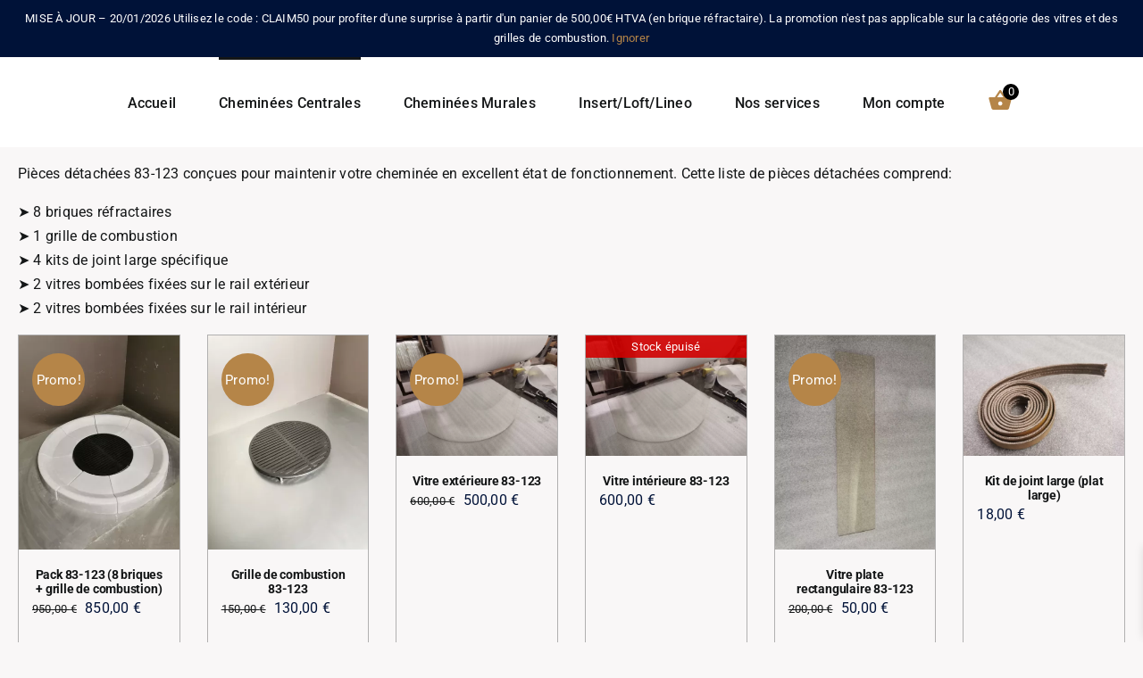

--- FILE ---
content_type: text/html; charset=UTF-8
request_url: https://piecesdecheminees.com/categorie-produit/pieces-detachees-83-123/
body_size: 20261
content:
<!DOCTYPE html>
<html class="avada-html-layout-wide avada-html-header-position-top avada-html-is-archive avada-has-site-width-percent avada-is-100-percent-template avada-has-site-width-100-percent" lang="fr-FR" prefix="og: http://ogp.me/ns# fb: http://ogp.me/ns/fb#">
<head>
	<meta http-equiv="X-UA-Compatible" content="IE=edge" />
	<meta http-equiv="Content-Type" content="text/html; charset=utf-8"/>
	<meta name="viewport" content="width=device-width, initial-scale=1" />
	<meta name='robots' content='index, follow, max-image-preview:large, max-snippet:-1, max-video-preview:-1' />

	<!-- This site is optimized with the Yoast SEO plugin v26.8 - https://yoast.com/product/yoast-seo-wordpress/ -->
	<title>Pièces détachées 83-123 - Pièces de Cheminées</title>
	<meta name="description" content="Pièces détachées 83-123 conçues pour maintenir votre cheminée en excellent état de fonctionnement. 8 briques réfractaires, 1 grille de combustion,..." />
	<link rel="canonical" href="https://piecesdecheminees.com/categorie-produit/pieces-detachees-83-123/" />
	<script type="application/ld+json" class="yoast-schema-graph">{"@context":"https://schema.org","@graph":[{"@type":"CollectionPage","@id":"https://piecesdecheminees.com/categorie-produit/pieces-detachees-83-123/","url":"https://piecesdecheminees.com/categorie-produit/pieces-detachees-83-123/","name":"Pièces détachées 83-123 - Pièces de Cheminées","isPartOf":{"@id":"https://piecesdecheminees.com/#website"},"primaryImageOfPage":{"@id":"https://piecesdecheminees.com/categorie-produit/pieces-detachees-83-123/#primaryimage"},"image":{"@id":"https://piecesdecheminees.com/categorie-produit/pieces-detachees-83-123/#primaryimage"},"thumbnailUrl":"https://piecesdecheminees.com/wp-content/uploads/2023/07/83-123-All-Grille.webp","description":"Pièces détachées 83-123 conçues pour maintenir votre cheminée en excellent état de fonctionnement. 8 briques réfractaires, 1 grille de combustion,...","breadcrumb":{"@id":"https://piecesdecheminees.com/categorie-produit/pieces-detachees-83-123/#breadcrumb"},"inLanguage":"fr-FR"},{"@type":"ImageObject","inLanguage":"fr-FR","@id":"https://piecesdecheminees.com/categorie-produit/pieces-detachees-83-123/#primaryimage","url":"https://piecesdecheminees.com/wp-content/uploads/2023/07/83-123-All-Grille.webp","contentUrl":"https://piecesdecheminees.com/wp-content/uploads/2023/07/83-123-All-Grille.webp","width":380,"height":507,"caption":"BRIQUES REFRACTAIRES 83-123 BRIQUES PIECES DETACHEES SERVICE APRES VENTE HABILLAGE INTERIEUR"},{"@type":"BreadcrumbList","@id":"https://piecesdecheminees.com/categorie-produit/pieces-detachees-83-123/#breadcrumb","itemListElement":[{"@type":"ListItem","position":1,"name":"Accueil","item":"https://piecesdecheminees.com/"},{"@type":"ListItem","position":2,"name":"Pièces détachées 83-123"}]},{"@type":"WebSite","@id":"https://piecesdecheminees.com/#website","url":"https://piecesdecheminees.com/","name":"Pièces de Cheminées","description":"Votre cheminée mérite aussi d&#039;être chouchoutée","publisher":{"@id":"https://piecesdecheminees.com/#organization"},"potentialAction":[{"@type":"SearchAction","target":{"@type":"EntryPoint","urlTemplate":"https://piecesdecheminees.com/?s={search_term_string}"},"query-input":{"@type":"PropertyValueSpecification","valueRequired":true,"valueName":"search_term_string"}}],"inLanguage":"fr-FR"},{"@type":"Organization","@id":"https://piecesdecheminees.com/#organization","name":"Pièces de Cheminées","url":"https://piecesdecheminees.com/","logo":{"@type":"ImageObject","inLanguage":"fr-FR","@id":"https://piecesdecheminees.com/#/schema/logo/image/","url":"https://piecesdecheminees.com/wp-content/uploads/2023/04/Logo1.png","contentUrl":"https://piecesdecheminees.com/wp-content/uploads/2023/04/Logo1.png","width":552,"height":360,"caption":"Pièces de Cheminées"},"image":{"@id":"https://piecesdecheminees.com/#/schema/logo/image/"}}]}</script>
	<!-- / Yoast SEO plugin. -->


<link rel='dns-prefetch' href='//widget.trustpilot.com' />
<link rel="alternate" type="application/rss+xml" title="Pièces de Cheminées &raquo; Flux" href="https://piecesdecheminees.com/feed/" />
<link rel="alternate" type="application/rss+xml" title="Pièces de Cheminées &raquo; Flux des commentaires" href="https://piecesdecheminees.com/comments/feed/" />
								<link rel="icon" href="https://piecesdecheminees.com/wp-content/uploads/2023/08/cropped-Favicon-e1693250489611.png" type="image/png" />
		
					<!-- Apple Touch Icon -->
						<link rel="apple-touch-icon" sizes="180x180" href="https://piecesdecheminees.com/wp-content/uploads/2023/08/cropped-Favicon-e1693250489611.png" type="image/png">
		
					<!-- Android Icon -->
						<link rel="icon" sizes="192x192" href="https://piecesdecheminees.com/wp-content/uploads/2023/08/cropped-Favicon-e1693250489611.png" type="image/png">
		
					<!-- MS Edge Icon -->
						<meta name="msapplication-TileImage" content="https://piecesdecheminees.com/wp-content/uploads/2023/08/cropped-Favicon-e1693250489611.png" type="image/png">
				<link rel="alternate" type="application/rss+xml" title="Flux pour Pièces de Cheminées &raquo; Pièces détachées 83-123 Catégorie" href="https://piecesdecheminees.com/categorie-produit/pieces-detachees-83-123/feed/" />
				
		<meta property="og:locale" content="fr_FR"/>
		<meta property="og:type" content="article"/>
		<meta property="og:site_name" content="Pièces de Cheminées"/>
		<meta property="og:title" content="Pièces détachées 83-123 - Pièces de Cheminées"/>
				<meta property="og:url" content="https://piecesdecheminees.com/produit/pack-83-123-8-briques-grille-de-combustion/"/>
																				<meta property="og:image" content="https://piecesdecheminees.com/wp-content/uploads/2023/07/83-123-All-Grille.webp"/>
		<meta property="og:image:width" content="380"/>
		<meta property="og:image:height" content="507"/>
		<meta property="og:image:type" content="image/webp"/>
				<style id='wp-img-auto-sizes-contain-inline-css' type='text/css'>
img:is([sizes=auto i],[sizes^="auto," i]){contain-intrinsic-size:3000px 1500px}
/*# sourceURL=wp-img-auto-sizes-contain-inline-css */
</style>
<style id='wp-emoji-styles-inline-css' type='text/css'>

	img.wp-smiley, img.emoji {
		display: inline !important;
		border: none !important;
		box-shadow: none !important;
		height: 1em !important;
		width: 1em !important;
		margin: 0 0.07em !important;
		vertical-align: -0.1em !important;
		background: none !important;
		padding: 0 !important;
	}
/*# sourceURL=wp-emoji-styles-inline-css */
</style>
<link rel='stylesheet' id='wp-block-library-css' href='https://piecesdecheminees.com/wp-includes/css/dist/block-library/style.min.css?ver=6.9' type='text/css' media='all' />
<link rel='stylesheet' id='wc-blocks-style-css' href='https://piecesdecheminees.com/wp-content/plugins/woocommerce/assets/client/blocks/wc-blocks.css?ver=wc-10.4.3' type='text/css' media='all' />
<style id='global-styles-inline-css' type='text/css'>
:root{--wp--preset--aspect-ratio--square: 1;--wp--preset--aspect-ratio--4-3: 4/3;--wp--preset--aspect-ratio--3-4: 3/4;--wp--preset--aspect-ratio--3-2: 3/2;--wp--preset--aspect-ratio--2-3: 2/3;--wp--preset--aspect-ratio--16-9: 16/9;--wp--preset--aspect-ratio--9-16: 9/16;--wp--preset--color--black: #000000;--wp--preset--color--cyan-bluish-gray: #abb8c3;--wp--preset--color--white: #ffffff;--wp--preset--color--pale-pink: #f78da7;--wp--preset--color--vivid-red: #cf2e2e;--wp--preset--color--luminous-vivid-orange: #ff6900;--wp--preset--color--luminous-vivid-amber: #fcb900;--wp--preset--color--light-green-cyan: #7bdcb5;--wp--preset--color--vivid-green-cyan: #00d084;--wp--preset--color--pale-cyan-blue: #8ed1fc;--wp--preset--color--vivid-cyan-blue: #0693e3;--wp--preset--color--vivid-purple: #9b51e0;--wp--preset--color--awb-color-1: #ffffff;--wp--preset--color--awb-color-2: #ffffff;--wp--preset--color--awb-color-3: #f9f7f7;--wp--preset--color--awb-color-4: ;--wp--preset--color--awb-color-5: ;--wp--preset--color--awb-color-6: #434549;--wp--preset--color--awb-color-7: #212326;--wp--preset--color--awb-color-8: #141617;--wp--preset--color--awb-color-custom-1: #bc3e3a;--wp--preset--color--awb-color-custom-2: #b58548;--wp--preset--color--awb-color-custom-3: rgba(0,0,0,0.84);--wp--preset--gradient--vivid-cyan-blue-to-vivid-purple: linear-gradient(135deg,rgb(6,147,227) 0%,rgb(155,81,224) 100%);--wp--preset--gradient--light-green-cyan-to-vivid-green-cyan: linear-gradient(135deg,rgb(122,220,180) 0%,rgb(0,208,130) 100%);--wp--preset--gradient--luminous-vivid-amber-to-luminous-vivid-orange: linear-gradient(135deg,rgb(252,185,0) 0%,rgb(255,105,0) 100%);--wp--preset--gradient--luminous-vivid-orange-to-vivid-red: linear-gradient(135deg,rgb(255,105,0) 0%,rgb(207,46,46) 100%);--wp--preset--gradient--very-light-gray-to-cyan-bluish-gray: linear-gradient(135deg,rgb(238,238,238) 0%,rgb(169,184,195) 100%);--wp--preset--gradient--cool-to-warm-spectrum: linear-gradient(135deg,rgb(74,234,220) 0%,rgb(151,120,209) 20%,rgb(207,42,186) 40%,rgb(238,44,130) 60%,rgb(251,105,98) 80%,rgb(254,248,76) 100%);--wp--preset--gradient--blush-light-purple: linear-gradient(135deg,rgb(255,206,236) 0%,rgb(152,150,240) 100%);--wp--preset--gradient--blush-bordeaux: linear-gradient(135deg,rgb(254,205,165) 0%,rgb(254,45,45) 50%,rgb(107,0,62) 100%);--wp--preset--gradient--luminous-dusk: linear-gradient(135deg,rgb(255,203,112) 0%,rgb(199,81,192) 50%,rgb(65,88,208) 100%);--wp--preset--gradient--pale-ocean: linear-gradient(135deg,rgb(255,245,203) 0%,rgb(182,227,212) 50%,rgb(51,167,181) 100%);--wp--preset--gradient--electric-grass: linear-gradient(135deg,rgb(202,248,128) 0%,rgb(113,206,126) 100%);--wp--preset--gradient--midnight: linear-gradient(135deg,rgb(2,3,129) 0%,rgb(40,116,252) 100%);--wp--preset--font-size--small: 12px;--wp--preset--font-size--medium: 20px;--wp--preset--font-size--large: 24px;--wp--preset--font-size--x-large: 42px;--wp--preset--font-size--normal: 16px;--wp--preset--font-size--xlarge: 32px;--wp--preset--font-size--huge: 48px;--wp--preset--spacing--20: 0.44rem;--wp--preset--spacing--30: 0.67rem;--wp--preset--spacing--40: 1rem;--wp--preset--spacing--50: 1.5rem;--wp--preset--spacing--60: 2.25rem;--wp--preset--spacing--70: 3.38rem;--wp--preset--spacing--80: 5.06rem;--wp--preset--shadow--natural: 6px 6px 9px rgba(0, 0, 0, 0.2);--wp--preset--shadow--deep: 12px 12px 50px rgba(0, 0, 0, 0.4);--wp--preset--shadow--sharp: 6px 6px 0px rgba(0, 0, 0, 0.2);--wp--preset--shadow--outlined: 6px 6px 0px -3px rgb(255, 255, 255), 6px 6px rgb(0, 0, 0);--wp--preset--shadow--crisp: 6px 6px 0px rgb(0, 0, 0);}:where(.is-layout-flex){gap: 0.5em;}:where(.is-layout-grid){gap: 0.5em;}body .is-layout-flex{display: flex;}.is-layout-flex{flex-wrap: wrap;align-items: center;}.is-layout-flex > :is(*, div){margin: 0;}body .is-layout-grid{display: grid;}.is-layout-grid > :is(*, div){margin: 0;}:where(.wp-block-columns.is-layout-flex){gap: 2em;}:where(.wp-block-columns.is-layout-grid){gap: 2em;}:where(.wp-block-post-template.is-layout-flex){gap: 1.25em;}:where(.wp-block-post-template.is-layout-grid){gap: 1.25em;}.has-black-color{color: var(--wp--preset--color--black) !important;}.has-cyan-bluish-gray-color{color: var(--wp--preset--color--cyan-bluish-gray) !important;}.has-white-color{color: var(--wp--preset--color--white) !important;}.has-pale-pink-color{color: var(--wp--preset--color--pale-pink) !important;}.has-vivid-red-color{color: var(--wp--preset--color--vivid-red) !important;}.has-luminous-vivid-orange-color{color: var(--wp--preset--color--luminous-vivid-orange) !important;}.has-luminous-vivid-amber-color{color: var(--wp--preset--color--luminous-vivid-amber) !important;}.has-light-green-cyan-color{color: var(--wp--preset--color--light-green-cyan) !important;}.has-vivid-green-cyan-color{color: var(--wp--preset--color--vivid-green-cyan) !important;}.has-pale-cyan-blue-color{color: var(--wp--preset--color--pale-cyan-blue) !important;}.has-vivid-cyan-blue-color{color: var(--wp--preset--color--vivid-cyan-blue) !important;}.has-vivid-purple-color{color: var(--wp--preset--color--vivid-purple) !important;}.has-black-background-color{background-color: var(--wp--preset--color--black) !important;}.has-cyan-bluish-gray-background-color{background-color: var(--wp--preset--color--cyan-bluish-gray) !important;}.has-white-background-color{background-color: var(--wp--preset--color--white) !important;}.has-pale-pink-background-color{background-color: var(--wp--preset--color--pale-pink) !important;}.has-vivid-red-background-color{background-color: var(--wp--preset--color--vivid-red) !important;}.has-luminous-vivid-orange-background-color{background-color: var(--wp--preset--color--luminous-vivid-orange) !important;}.has-luminous-vivid-amber-background-color{background-color: var(--wp--preset--color--luminous-vivid-amber) !important;}.has-light-green-cyan-background-color{background-color: var(--wp--preset--color--light-green-cyan) !important;}.has-vivid-green-cyan-background-color{background-color: var(--wp--preset--color--vivid-green-cyan) !important;}.has-pale-cyan-blue-background-color{background-color: var(--wp--preset--color--pale-cyan-blue) !important;}.has-vivid-cyan-blue-background-color{background-color: var(--wp--preset--color--vivid-cyan-blue) !important;}.has-vivid-purple-background-color{background-color: var(--wp--preset--color--vivid-purple) !important;}.has-black-border-color{border-color: var(--wp--preset--color--black) !important;}.has-cyan-bluish-gray-border-color{border-color: var(--wp--preset--color--cyan-bluish-gray) !important;}.has-white-border-color{border-color: var(--wp--preset--color--white) !important;}.has-pale-pink-border-color{border-color: var(--wp--preset--color--pale-pink) !important;}.has-vivid-red-border-color{border-color: var(--wp--preset--color--vivid-red) !important;}.has-luminous-vivid-orange-border-color{border-color: var(--wp--preset--color--luminous-vivid-orange) !important;}.has-luminous-vivid-amber-border-color{border-color: var(--wp--preset--color--luminous-vivid-amber) !important;}.has-light-green-cyan-border-color{border-color: var(--wp--preset--color--light-green-cyan) !important;}.has-vivid-green-cyan-border-color{border-color: var(--wp--preset--color--vivid-green-cyan) !important;}.has-pale-cyan-blue-border-color{border-color: var(--wp--preset--color--pale-cyan-blue) !important;}.has-vivid-cyan-blue-border-color{border-color: var(--wp--preset--color--vivid-cyan-blue) !important;}.has-vivid-purple-border-color{border-color: var(--wp--preset--color--vivid-purple) !important;}.has-vivid-cyan-blue-to-vivid-purple-gradient-background{background: var(--wp--preset--gradient--vivid-cyan-blue-to-vivid-purple) !important;}.has-light-green-cyan-to-vivid-green-cyan-gradient-background{background: var(--wp--preset--gradient--light-green-cyan-to-vivid-green-cyan) !important;}.has-luminous-vivid-amber-to-luminous-vivid-orange-gradient-background{background: var(--wp--preset--gradient--luminous-vivid-amber-to-luminous-vivid-orange) !important;}.has-luminous-vivid-orange-to-vivid-red-gradient-background{background: var(--wp--preset--gradient--luminous-vivid-orange-to-vivid-red) !important;}.has-very-light-gray-to-cyan-bluish-gray-gradient-background{background: var(--wp--preset--gradient--very-light-gray-to-cyan-bluish-gray) !important;}.has-cool-to-warm-spectrum-gradient-background{background: var(--wp--preset--gradient--cool-to-warm-spectrum) !important;}.has-blush-light-purple-gradient-background{background: var(--wp--preset--gradient--blush-light-purple) !important;}.has-blush-bordeaux-gradient-background{background: var(--wp--preset--gradient--blush-bordeaux) !important;}.has-luminous-dusk-gradient-background{background: var(--wp--preset--gradient--luminous-dusk) !important;}.has-pale-ocean-gradient-background{background: var(--wp--preset--gradient--pale-ocean) !important;}.has-electric-grass-gradient-background{background: var(--wp--preset--gradient--electric-grass) !important;}.has-midnight-gradient-background{background: var(--wp--preset--gradient--midnight) !important;}.has-small-font-size{font-size: var(--wp--preset--font-size--small) !important;}.has-medium-font-size{font-size: var(--wp--preset--font-size--medium) !important;}.has-large-font-size{font-size: var(--wp--preset--font-size--large) !important;}.has-x-large-font-size{font-size: var(--wp--preset--font-size--x-large) !important;}
/*# sourceURL=global-styles-inline-css */
</style>

<style id='classic-theme-styles-inline-css' type='text/css'>
/*! This file is auto-generated */
.wp-block-button__link{color:#fff;background-color:#32373c;border-radius:9999px;box-shadow:none;text-decoration:none;padding:calc(.667em + 2px) calc(1.333em + 2px);font-size:1.125em}.wp-block-file__button{background:#32373c;color:#fff;text-decoration:none}
/*# sourceURL=/wp-includes/css/classic-themes.min.css */
</style>
<style id='woocommerce-inline-inline-css' type='text/css'>
.woocommerce form .form-row .required { visibility: visible; }
/*# sourceURL=woocommerce-inline-inline-css */
</style>
<link rel='stylesheet' id='wt-woocommerce-related-products-css' href='https://piecesdecheminees.com/wp-content/plugins/wt-woocommerce-related-products/public/css/custom-related-products-public.css?ver=1.7.6' type='text/css' media='all' />
<link rel='stylesheet' id='carousel-css-css' href='https://piecesdecheminees.com/wp-content/plugins/wt-woocommerce-related-products/public/css/owl.carousel.min.css?ver=1.7.6' type='text/css' media='all' />
<link rel='stylesheet' id='carousel-theme-css-css' href='https://piecesdecheminees.com/wp-content/plugins/wt-woocommerce-related-products/public/css/owl.theme.default.min.css?ver=1.7.6' type='text/css' media='all' />
<link rel='stylesheet' id='xoo-wsc-fonts-css' href='https://piecesdecheminees.com/wp-content/plugins/side-cart-woocommerce/assets/css/xoo-wsc-fonts.css?ver=2.7.2' type='text/css' media='all' />
<link rel='stylesheet' id='xoo-wsc-style-css' href='https://piecesdecheminees.com/wp-content/plugins/side-cart-woocommerce/assets/css/xoo-wsc-style.css?ver=2.7.2' type='text/css' media='all' />
<style id='xoo-wsc-style-inline-css' type='text/css'>




.xoo-wsc-ft-buttons-cont a.xoo-wsc-ft-btn, .xoo-wsc-container .xoo-wsc-btn {
	background-color: #b58d58;
	color: #ffffff;
	border: 2px solid #ffffff;
	padding: 10px 20px;
}

.xoo-wsc-ft-buttons-cont a.xoo-wsc-ft-btn:hover, .xoo-wsc-container .xoo-wsc-btn:hover {
	background-color: #b58444;
	color: #000000;
	border: 2px solid #000000;
}

 

.xoo-wsc-footer{
	background-color: #ffffff;
	color: #000000;
	padding: 10px 20px;
	box-shadow: 0 -5px 10px #0000001a;
}

.xoo-wsc-footer, .xoo-wsc-footer a, .xoo-wsc-footer .amount{
	font-size: 18px;
}

.xoo-wsc-btn .amount{
	color: #ffffff}

.xoo-wsc-btn:hover .amount{
	color: #000000;
}

.xoo-wsc-ft-buttons-cont{
	grid-template-columns: auto;
}

.xoo-wsc-basket{
	bottom: 12px;
	right: 1px;
	background-color: #ffffff;
	color: #b58548;
	box-shadow: 0px 0px 15px 2px #0000001a;
	border-radius: 50%;
	display: none;
	width: 50px;
	height: 50px;
}


.xoo-wsc-bki{
	font-size: 30px}

.xoo-wsc-items-count{
	top: -9px;
	left: -8px;
}

.xoo-wsc-items-count, .xoo-wsch-items-count{
	background-color: #000000;
	color: #ffffff;
}

.xoo-wsc-container, .xoo-wsc-slider{
	max-width: 365px;
	right: -365px;
	max-height: 100vh;
	bottom: 0;
	font-family: }


.xoo-wsc-cart-active .xoo-wsc-container, .xoo-wsc-slider-active .xoo-wsc-slider{
	right: 0;
}


.xoo-wsc-cart-active .xoo-wsc-basket{
	right: 365px;
}

.xoo-wsc-slider{
	right: -365px;
}

span.xoo-wsch-close {
    font-size: 20px;
}

	.xoo-wsch-top{
		justify-content: center;
	}
	span.xoo-wsch-close {
	    right: 10px;
	}

.xoo-wsch-text{
	font-size: 20px;
}

.xoo-wsc-header{
	color: #000000;
	background-color: #ffffff;
	border-bottom: 2px solid #eee;
	padding: 15px 15px;
}


.xoo-wsc-body{
	background-color: #b58d58;
}

.xoo-wsc-products:not(.xoo-wsc-pattern-card), .xoo-wsc-products:not(.xoo-wsc-pattern-card) span.amount, .xoo-wsc-products:not(.xoo-wsc-pattern-card) a{
	font-size: 16px;
	color: #000000;
}

.xoo-wsc-products:not(.xoo-wsc-pattern-card) .xoo-wsc-product{
	padding: 10px 15px;
	margin: 10px 15px;
	border-radius: 5px;
	box-shadow: 0 2px 2px #00000005;
	background-color: #ffffff;
}

.xoo-wsc-sum-col{
	justify-content: center;
}


/** Shortcode **/
.xoo-wsc-sc-count{
	background-color: #000000;
	color: #ffffff;
}

.xoo-wsc-sc-bki{
	font-size: 28px;
	color: #000000;
}
.xoo-wsc-sc-cont{
	color: #000000;
}


.xoo-wsc-product dl.variation {
	display: block;
}


.xoo-wsc-product-cont{
	padding: 10px 10px;
}

.xoo-wsc-products:not(.xoo-wsc-pattern-card) .xoo-wsc-img-col{
	width: 22%;
}

.xoo-wsc-pattern-card .xoo-wsc-img-col img{
	max-width: 100%;
	height: auto;
}

.xoo-wsc-products:not(.xoo-wsc-pattern-card) .xoo-wsc-sum-col{
	width: 78%;
}

.xoo-wsc-pattern-card .xoo-wsc-product-cont{
	width: 50% 
}

@media only screen and (max-width: 600px) {
	.xoo-wsc-pattern-card .xoo-wsc-product-cont  {
		width: 50%;
	}
}


.xoo-wsc-pattern-card .xoo-wsc-product{
	border: 0;
	box-shadow: 0px 10px 15px -12px #0000001a;
}


.xoo-wsc-sm-front{
	background-color: #eee;
}
.xoo-wsc-pattern-card, .xoo-wsc-sm-front{
	border-bottom-left-radius: 5px;
	border-bottom-right-radius: 5px;
}
.xoo-wsc-pattern-card, .xoo-wsc-img-col img, .xoo-wsc-img-col, .xoo-wsc-sm-back-cont{
	border-top-left-radius: 5px;
	border-top-right-radius: 5px;
}
.xoo-wsc-sm-back{
	background-color: #fff;
}
.xoo-wsc-pattern-card, .xoo-wsc-pattern-card a, .xoo-wsc-pattern-card .amount{
	font-size: 16px;
}

.xoo-wsc-sm-front, .xoo-wsc-sm-front a, .xoo-wsc-sm-front .amount{
	color: #000;
}

.xoo-wsc-sm-back, .xoo-wsc-sm-back a, .xoo-wsc-sm-back .amount{
	color: #000;
}


.magictime {
    animation-duration: 0.5s;
}



span.xoo-wsch-items-count{
	height: 20px;
	line-height: 20px;
	width: 20px;
}

span.xoo-wsch-icon{
	font-size: 30px
}

.xoo-wsc-smr-del{
	font-size: 16px
}
/*# sourceURL=xoo-wsc-style-inline-css */
</style>
<link rel='stylesheet' id='mollie-applepaydirect-css' href='https://piecesdecheminees.com/wp-content/plugins/mollie-payments-for-woocommerce/public/css/mollie-applepaydirect.min.css?ver=1768821078' type='text/css' media='screen' />
<link rel='stylesheet' id='fusion-dynamic-css-css' href='https://piecesdecheminees.com/wp-content/uploads/fusion-styles/afc7da2b68a653b9b29c10ab59eb3698.min.css?ver=3.14.2' type='text/css' media='all' />
<script type="text/template" id="tmpl-variation-template">
	<div class="woocommerce-variation-description">{{{ data.variation.variation_description }}}</div>
	<div class="woocommerce-variation-price">{{{ data.variation.price_html }}}</div>
	<div class="woocommerce-variation-availability">{{{ data.variation.availability_html }}}</div>
</script>
<script type="text/template" id="tmpl-unavailable-variation-template">
	<p role="alert">Désolé, ce produit n&rsquo;est pas disponible. Veuillez choisir une combinaison différente.</p>
</script>
<script type="text/javascript" id="tp-js-js-extra">
/* <![CDATA[ */
var trustpilot_settings = {"key":"mxN3MXpJyJiaOyeC","TrustpilotScriptUrl":"https://invitejs.trustpilot.com/tp.min.js","IntegrationAppUrl":"//ecommscript-integrationapp.trustpilot.com","PreviewScriptUrl":"//ecommplugins-scripts.trustpilot.com/v2.1/js/preview.min.js","PreviewCssUrl":"//ecommplugins-scripts.trustpilot.com/v2.1/css/preview.min.css","PreviewWPCssUrl":"//ecommplugins-scripts.trustpilot.com/v2.1/css/preview_wp.css","WidgetScriptUrl":"//widget.trustpilot.com/bootstrap/v5/tp.widget.bootstrap.min.js"};
//# sourceURL=tp-js-js-extra
/* ]]> */
</script>
<script type="text/javascript" src="https://piecesdecheminees.com/wp-content/plugins/trustpilot-reviews/review/assets/js/headerScript.min.js?ver=1.0&#039; async=&#039;async" id="tp-js-js"></script>
<script type="text/javascript" src="//widget.trustpilot.com/bootstrap/v5/tp.widget.bootstrap.min.js?ver=1.0&#039; async=&#039;async" id="widget-bootstrap-js"></script>
<script type="text/javascript" id="trustbox-js-extra">
/* <![CDATA[ */
var trustbox_settings = {"page":"category","sku":null,"name":null};
var trustpilot_trustbox_settings = {"trustboxes":[{"enabled":"enabled","snippet":"[base64]","customizations":"[base64]","defaults":"[base64]","page":"landing","position":"after","corner":"top: #{Y}px; left: #{X}px;","paddingx":"0","paddingy":"10","zindex":"1000","clear":"both","xpaths":"[base64]","sku":"TRUSTPILOT_SKU_VALUE_3774,OPTIO-V3-1","name":"Vitre porte mod\u00e8le OPTIO (avec percement)","widgetName":"Review Collector","repeatable":false,"uuid":"00909404-06f5-6151-65bf-d7e6aaeb1361","error":null,"repeatXpath":{"xpathById":{"prefix":"","suffix":""},"xpathFromRoot":{"prefix":"","suffix":""}},"width":"100%","height":"52px","locale":"fr-BE"}]};
//# sourceURL=trustbox-js-extra
/* ]]> */
</script>
<script type="text/javascript" src="https://piecesdecheminees.com/wp-content/plugins/trustpilot-reviews/review/assets/js/trustBoxScript.min.js?ver=1.0&#039; async=&#039;async" id="trustbox-js"></script>
<script type="text/javascript" src="https://piecesdecheminees.com/wp-includes/js/jquery/jquery.min.js?ver=3.7.1" id="jquery-core-js"></script>
<script type="text/javascript" src="https://piecesdecheminees.com/wp-includes/js/jquery/jquery-migrate.min.js?ver=3.4.1" id="jquery-migrate-js"></script>
<script type="text/javascript" src="https://piecesdecheminees.com/wp-content/plugins/woocommerce/assets/js/jquery-blockui/jquery.blockUI.min.js?ver=2.7.0-wc.10.4.3" id="wc-jquery-blockui-js" defer="defer" data-wp-strategy="defer"></script>
<script type="text/javascript" id="wc-add-to-cart-js-extra">
/* <![CDATA[ */
var wc_add_to_cart_params = {"ajax_url":"/wp-admin/admin-ajax.php","wc_ajax_url":"/?wc-ajax=%%endpoint%%","i18n_view_cart":"Voir le panier","cart_url":"https://piecesdecheminees.com/panier/","is_cart":"","cart_redirect_after_add":"no"};
//# sourceURL=wc-add-to-cart-js-extra
/* ]]> */
</script>
<script type="text/javascript" src="https://piecesdecheminees.com/wp-content/plugins/woocommerce/assets/js/frontend/add-to-cart.min.js?ver=10.4.3" id="wc-add-to-cart-js" defer="defer" data-wp-strategy="defer"></script>
<script type="text/javascript" src="https://piecesdecheminees.com/wp-content/plugins/woocommerce/assets/js/js-cookie/js.cookie.min.js?ver=2.1.4-wc.10.4.3" id="wc-js-cookie-js" defer="defer" data-wp-strategy="defer"></script>
<script type="text/javascript" id="woocommerce-js-extra">
/* <![CDATA[ */
var woocommerce_params = {"ajax_url":"/wp-admin/admin-ajax.php","wc_ajax_url":"/?wc-ajax=%%endpoint%%","i18n_password_show":"Afficher le mot de passe","i18n_password_hide":"Masquer le mot de passe"};
//# sourceURL=woocommerce-js-extra
/* ]]> */
</script>
<script type="text/javascript" src="https://piecesdecheminees.com/wp-content/plugins/woocommerce/assets/js/frontend/woocommerce.min.js?ver=10.4.3" id="woocommerce-js" defer="defer" data-wp-strategy="defer"></script>
<script type="text/javascript" src="https://piecesdecheminees.com/wp-content/plugins/wt-woocommerce-related-products/public/js/custom-related-products-public.js?ver=1.7.6" id="wt-woocommerce-related-products-js"></script>
<script type="text/javascript" src="https://piecesdecheminees.com/wp-content/plugins/wt-woocommerce-related-products/public/js/wt_owl_carousel.js?ver=1.7.6" id="wt-owl-js-js"></script>
<script type="text/javascript" src="https://piecesdecheminees.com/wp-includes/js/underscore.min.js?ver=1.13.7" id="underscore-js"></script>
<script type="text/javascript" id="wp-util-js-extra">
/* <![CDATA[ */
var _wpUtilSettings = {"ajax":{"url":"/wp-admin/admin-ajax.php"}};
//# sourceURL=wp-util-js-extra
/* ]]> */
</script>
<script type="text/javascript" src="https://piecesdecheminees.com/wp-includes/js/wp-util.min.js?ver=6.9" id="wp-util-js"></script>
<script type="text/javascript" id="wc-add-to-cart-variation-js-extra">
/* <![CDATA[ */
var wc_add_to_cart_variation_params = {"wc_ajax_url":"/?wc-ajax=%%endpoint%%","i18n_no_matching_variations_text":"D\u00e9sol\u00e9, aucun produit ne r\u00e9pond \u00e0 vos crit\u00e8res. Veuillez choisir une combinaison diff\u00e9rente.","i18n_make_a_selection_text":"Veuillez s\u00e9lectionner des options du produit avant de l\u2019ajouter \u00e0 votre panier.","i18n_unavailable_text":"D\u00e9sol\u00e9, ce produit n\u2019est pas disponible. Veuillez choisir une combinaison diff\u00e9rente.","i18n_reset_alert_text":"Votre s\u00e9lection a \u00e9t\u00e9 r\u00e9initialis\u00e9e. Veuillez s\u00e9lectionner des options du produit avant de l\u2019ajouter \u00e0 votre panier."};
//# sourceURL=wc-add-to-cart-variation-js-extra
/* ]]> */
</script>
<script type="text/javascript" src="https://piecesdecheminees.com/wp-content/plugins/woocommerce/assets/js/frontend/add-to-cart-variation.min.js?ver=10.4.3" id="wc-add-to-cart-variation-js" defer="defer" data-wp-strategy="defer"></script>
<link rel="https://api.w.org/" href="https://piecesdecheminees.com/wp-json/" /><link rel="alternate" title="JSON" type="application/json" href="https://piecesdecheminees.com/wp-json/wp/v2/product_cat/58" /><link rel="EditURI" type="application/rsd+xml" title="RSD" href="https://piecesdecheminees.com/xmlrpc.php?rsd" />
<meta name="generator" content="WordPress 6.9" />
<meta name="generator" content="WooCommerce 10.4.3" />
<meta name="ti-site-data" content="[base64]" /><link rel="preload" href="https://piecesdecheminees.com/wp-content/themes/Avada/includes/lib/assets/fonts/icomoon/awb-icons.woff" as="font" type="font/woff" crossorigin><link rel="preload" href="//piecesdecheminees.com/wp-content/themes/Avada/includes/lib/assets/fonts/fontawesome/webfonts/fa-brands-400.woff2" as="font" type="font/woff2" crossorigin><link rel="preload" href="//piecesdecheminees.com/wp-content/themes/Avada/includes/lib/assets/fonts/fontawesome/webfonts/fa-regular-400.woff2" as="font" type="font/woff2" crossorigin><link rel="preload" href="//piecesdecheminees.com/wp-content/themes/Avada/includes/lib/assets/fonts/fontawesome/webfonts/fa-solid-900.woff2" as="font" type="font/woff2" crossorigin><link rel="preload" href="https://piecesdecheminees.com/wp-content/uploads/fusion-icons/modern-furniture-icon-set/fonts/Modern-Furniture.ttf?ljgift" as="font" type="font/ttf" crossorigin><style type="text/css" id="css-fb-visibility">@media screen and (max-width: 640px){.fusion-no-small-visibility{display:none !important;}body .sm-text-align-center{text-align:center !important;}body .sm-text-align-left{text-align:left !important;}body .sm-text-align-right{text-align:right !important;}body .sm-text-align-justify{text-align:justify !important;}body .sm-flex-align-center{justify-content:center !important;}body .sm-flex-align-flex-start{justify-content:flex-start !important;}body .sm-flex-align-flex-end{justify-content:flex-end !important;}body .sm-mx-auto{margin-left:auto !important;margin-right:auto !important;}body .sm-ml-auto{margin-left:auto !important;}body .sm-mr-auto{margin-right:auto !important;}body .fusion-absolute-position-small{position:absolute;width:100%;}.awb-sticky.awb-sticky-small{ position: sticky; top: var(--awb-sticky-offset,0); }}@media screen and (min-width: 641px) and (max-width: 1024px){.fusion-no-medium-visibility{display:none !important;}body .md-text-align-center{text-align:center !important;}body .md-text-align-left{text-align:left !important;}body .md-text-align-right{text-align:right !important;}body .md-text-align-justify{text-align:justify !important;}body .md-flex-align-center{justify-content:center !important;}body .md-flex-align-flex-start{justify-content:flex-start !important;}body .md-flex-align-flex-end{justify-content:flex-end !important;}body .md-mx-auto{margin-left:auto !important;margin-right:auto !important;}body .md-ml-auto{margin-left:auto !important;}body .md-mr-auto{margin-right:auto !important;}body .fusion-absolute-position-medium{position:absolute;width:100%;}.awb-sticky.awb-sticky-medium{ position: sticky; top: var(--awb-sticky-offset,0); }}@media screen and (min-width: 1025px){.fusion-no-large-visibility{display:none !important;}body .lg-text-align-center{text-align:center !important;}body .lg-text-align-left{text-align:left !important;}body .lg-text-align-right{text-align:right !important;}body .lg-text-align-justify{text-align:justify !important;}body .lg-flex-align-center{justify-content:center !important;}body .lg-flex-align-flex-start{justify-content:flex-start !important;}body .lg-flex-align-flex-end{justify-content:flex-end !important;}body .lg-mx-auto{margin-left:auto !important;margin-right:auto !important;}body .lg-ml-auto{margin-left:auto !important;}body .lg-mr-auto{margin-right:auto !important;}body .fusion-absolute-position-large{position:absolute;width:100%;}.awb-sticky.awb-sticky-large{ position: sticky; top: var(--awb-sticky-offset,0); }}</style>	<noscript><style>.woocommerce-product-gallery{ opacity: 1 !important; }</style></noscript>
			<style type="text/css" id="wp-custom-css">
			.fusion-menu-cart-checkout {
    flex-direction: column;
}
.xoo-wsc-icon-basket1 {
	color: rgb(181 133 72)
}
.xoo-wsc-sc-bkcont {
	color: rgb(181 133 72)
}
.xoo-wsc-icon-basket1 {
	color: rgb(181 133 72)
}
.woocommerce-container .product-title {
	text-align: center
}
.woocommerce-store-notice__dismiss-link {
	color: rgb(181 133 72)
}
		</style>
				<script type="text/javascript">
			var doc = document.documentElement;
			doc.setAttribute( 'data-useragent', navigator.userAgent );
		</script>
		
	</head>

<body class="archive tax-product_cat term-pieces-detachees-83-123 term-58 wp-theme-Avada theme-Avada woocommerce woocommerce-page woocommerce-demo-store woocommerce-no-js awb-no-sidebars fusion-image-hovers fusion-pagination-sizing fusion-button_type-flat fusion-button_span-no fusion-button_gradient-linear avada-image-rollover-circle-no avada-image-rollover-yes avada-image-rollover-direction-fade fusion-body ltr no-tablet-sticky-header no-mobile-sticky-header no-mobile-slidingbar no-mobile-totop avada-has-rev-slider-styles fusion-disable-outline fusion-sub-menu-fade mobile-logo-pos-left layout-wide-mode avada-has-boxed-modal-shadow-none layout-scroll-offset-full avada-has-zero-margin-offset-top fusion-top-header menu-text-align-center fusion-woo-product-design-classic fusion-woo-shop-page-columns-6 fusion-woo-related-columns-5 fusion-woo-archive-page-columns-6 fusion-woocommerce-equal-heights woo-sale-badge-circle woo-outofstock-badge-top_bar mobile-menu-design-modern fusion-show-pagination-text fusion-header-layout-v7 avada-responsive avada-footer-fx-none avada-menu-highlight-style-bar fusion-search-form-clean fusion-main-menu-search-overlay fusion-avatar-circle avada-dropdown-styles avada-blog-layout-large avada-blog-archive-layout-large avada-header-shadow-no avada-menu-icon-position-left avada-has-megamenu-shadow avada-has-header-100-width avada-has-100-footer avada-has-breadcrumb-mobile-hidden avada-has-titlebar-hide avada-header-border-color-full-transparent avada-has-pagination-width_height avada-flyout-menu-direction-fade avada-ec-views-v1" data-awb-post-id="2637">
	<p role="complementary" aria-label="Notification de la boutique" class="woocommerce-store-notice demo_store" data-notice-id="426afb6b924f79978d9fec1c2fcc8c91" style="display:none;">MISE À JOUR – 20/01/2026
Utilisez le code : CLAIM50 pour profiter d'une surprise à partir d'un panier de 500,00€ HTVA (en brique réfractaire). La promotion n'est pas applicable sur la catégorie des vitres et des grilles de combustion.
 <a role="button" href="#" class="woocommerce-store-notice__dismiss-link">Ignorer</a></p>	<a class="skip-link screen-reader-text" href="#content">Skip to content</a>

	<div id="boxed-wrapper">
		
		<div id="wrapper" class="fusion-wrapper">
			<div id="home" style="position:relative;top:-1px;"></div>
							
					
			<header class="fusion-header-wrapper">
				<div class="fusion-header-v7 fusion-logo-alignment fusion-logo-left fusion-sticky-menu- fusion-sticky-logo- fusion-mobile-logo-  fusion-mobile-menu-design-modern">
					<div class="fusion-header-sticky-height"></div>
<div class="fusion-header" >
	<div class="fusion-row fusion-middle-logo-menu">
				<nav class="fusion-main-menu fusion-main-menu-sticky" aria-label="Main Menu"><div class="fusion-overlay-search">		<form role="search" class="searchform fusion-search-form  fusion-search-form-clean" method="get" action="https://piecesdecheminees.com/">
			<div class="fusion-search-form-content">

				
				<div class="fusion-search-field search-field">
					<label><span class="screen-reader-text">Search for:</span>
													<input type="search" value="" name="s" class="s" placeholder="Search..." required aria-required="true" aria-label="Search..."/>
											</label>
				</div>
				<div class="fusion-search-button search-button">
					<input type="submit" class="fusion-search-submit searchsubmit" aria-label="Search" value="&#xf002;" />
									</div>

				
			</div>


			
		</form>
		<div class="fusion-search-spacer"></div><a href="#" role="button" aria-label="Close Search" class="fusion-close-search"></a></div><ul id="menu-menu-accueil" class="fusion-menu fusion-middle-logo-ul"><li  id="menu-item-2665"  class="menu-item menu-item-type-post_type menu-item-object-page menu-item-home menu-item-2665"  data-item-id="2665"><a  href="https://piecesdecheminees.com/" class="fusion-top-level-link fusion-bar-highlight"><span class="menu-text">Accueil</span></a></li><li  id="menu-item-2886"  class="menu-item menu-item-type-custom menu-item-object-custom current-menu-ancestor current-menu-parent menu-item-has-children menu-item-2886 fusion-dropdown-menu"  data-item-id="2886"><a  href="#" class="fusion-top-level-link fusion-bar-highlight"><span class="menu-text">Cheminées Centrales</span></a><ul class="sub-menu"><li  id="menu-item-2881"  class="menu-item menu-item-type-custom menu-item-object-custom menu-item-2881 fusion-dropdown-submenu" ><a  href="https://piecesdecheminees.com/categorie-produit/pieces-detachees-4600/" class="fusion-bar-highlight"><span>4600</span></a></li><li  id="menu-item-2882"  class="menu-item menu-item-type-custom menu-item-object-custom menu-item-2882 fusion-dropdown-submenu" ><a  href="https://piecesdecheminees.com/categorie-produit/pieces-detachees-9600/" class="fusion-bar-highlight"><span>9600</span></a></li><li  id="menu-item-2883"  class="menu-item menu-item-type-custom menu-item-object-custom current-menu-item menu-item-2883 fusion-dropdown-submenu" ><a  href="https://piecesdecheminees.com/categorie-produit/pieces-detachees-83-123/" class="fusion-bar-highlight"><span>83-123</span></a></li><li  id="menu-item-2885"  class="menu-item menu-item-type-custom menu-item-object-custom menu-item-2885 fusion-dropdown-submenu" ><a  href="https://piecesdecheminees.com/categorie-produit/pieces-detachees-optio-central/" class="fusion-bar-highlight"><span>OPTIO CENTRAL</span></a></li><li  id="menu-item-2884"  class="menu-item menu-item-type-custom menu-item-object-custom menu-item-2884 fusion-dropdown-submenu" ><a  href="https://piecesdecheminees.com/categorie-produit/pieces-detachees-hot/" class="fusion-bar-highlight"><span>HOT</span></a></li></ul></li><li  id="menu-item-2887"  class="menu-item menu-item-type-custom menu-item-object-custom menu-item-has-children menu-item-2887 fusion-dropdown-menu"  data-item-id="2887"><a  href="#" class="fusion-top-level-link fusion-bar-highlight"><span class="menu-text">Cheminées Murales</span></a><ul class="sub-menu"><li  id="menu-item-2888"  class="menu-item menu-item-type-custom menu-item-object-custom menu-item-2888 fusion-dropdown-submenu" ><a  href="https://piecesdecheminees.com/categorie-produit/pieces-detachees-optio-mural/" class="fusion-bar-highlight"><span>OPTIO MURAL</span></a></li><li  id="menu-item-2889"  class="menu-item menu-item-type-custom menu-item-object-custom menu-item-2889 fusion-dropdown-submenu" ><a  href="https://piecesdecheminees.com/categorie-produit/pieces-detachees-AERA/" class="fusion-bar-highlight"><span>AERA</span></a></li><li  id="menu-item-2890"  class="menu-item menu-item-type-custom menu-item-object-custom menu-item-2890 fusion-dropdown-submenu" ><a  href="https://piecesdecheminees.com/categorie-produit/pieces-detachees-8170-et-8175/" class="fusion-bar-highlight"><span>8170-8175</span></a></li><li  id="menu-item-2891"  class="menu-item menu-item-type-custom menu-item-object-custom menu-item-2891 fusion-dropdown-submenu" ><a  href="https://piecesdecheminees.com/categorie-produit/pieces-detachees-8300/" class="fusion-bar-highlight"><span>8300</span></a></li><li  id="menu-item-2892"  class="menu-item menu-item-type-custom menu-item-object-custom menu-item-2892 fusion-dropdown-submenu" ><a  href="https://piecesdecheminees.com/categorie-produit/pieces-detachees-9300/" class="fusion-bar-highlight"><span>9300</span></a></li><li  id="menu-item-2893"  class="menu-item menu-item-type-custom menu-item-object-custom menu-item-2893 fusion-dropdown-submenu" ><a  href="https://piecesdecheminees.com/categorie-produit/pieces-detachees-4100-modele-8-et-10-briques/" class="fusion-bar-highlight"><span>4105-4110</span></a></li></ul></li>		</li><li  id="menu-item-2894"  class="menu-item menu-item-type-custom menu-item-object-custom menu-item-has-children menu-item-2894 fusion-dropdown-menu"  data-item-id="2894"><a  href="#" class="fusion-top-level-link fusion-bar-highlight"><span class="menu-text">Insert/Loft/Lineo</span></a><ul class="sub-menu"><li  id="menu-item-4108"  class="menu-item menu-item-type-custom menu-item-object-custom menu-item-4108 fusion-dropdown-submenu" ><a  href="https://piecesdecheminees.com/categorie-produit/pieces-detachees-3073/" class="fusion-bar-highlight"><span>3073</span></a></li><li  id="menu-item-2898"  class="menu-item menu-item-type-custom menu-item-object-custom menu-item-2898 fusion-dropdown-submenu" ><a  href="https://piecesdecheminees.com/categorie-produit/pieces-detachees-69-52-SIMPLE-FACE/" class="fusion-bar-highlight"><span>69-52 SIMPLE FACE</span></a></li><li  id="menu-item-2900"  class="menu-item menu-item-type-custom menu-item-object-custom menu-item-2900 fusion-dropdown-submenu" ><a  href="https://piecesdecheminees.com/categorie-produit/pieces-detachees-80-52-SIMPLE-FACE/" class="fusion-bar-highlight"><span>80-52 SIMPLE FACE</span></a></li><li  id="menu-item-2901"  class="menu-item menu-item-type-custom menu-item-object-custom menu-item-2901 fusion-dropdown-submenu" ><a  href="https://piecesdecheminees.com/categorie-produit/pieces-detachees-80-60-SIMPLE-FACE/" class="fusion-bar-highlight"><span>80-60 SIMPLE FACE</span></a></li><li  id="menu-item-2895"  class="menu-item menu-item-type-custom menu-item-object-custom menu-item-2895 fusion-dropdown-submenu" ><a  href="https://piecesdecheminees.com/categorie-produit/pieces-detachees-69-52-DOUBLE-FACE/" class="fusion-bar-highlight"><span>69-52 DOUBLE FACE</span></a></li><li  id="menu-item-2896"  class="menu-item menu-item-type-custom menu-item-object-custom menu-item-2896 fusion-dropdown-submenu" ><a  href="https://piecesdecheminees.com/categorie-produit/pieces-detachees-80-52-DOUBLE-FACE/" class="fusion-bar-highlight"><span>80-52 DOUBLE FACE</span></a></li><li  id="menu-item-2897"  class="menu-item menu-item-type-custom menu-item-object-custom menu-item-2897 fusion-dropdown-submenu" ><a  href="https://piecesdecheminees.com/categorie-produit/pieces-detachees-80-60-DOUBLE-FACE/" class="fusion-bar-highlight"><span>80-60 DOUBLE FACE</span></a></li></ul></li><li  id="menu-item-4219"  class="menu-item menu-item-type-post_type menu-item-object-page menu-item-4219"  data-item-id="4219"><a  href="https://piecesdecheminees.com/service/" class="fusion-top-level-link fusion-bar-highlight"><span class="menu-text">Nos services</span></a></li><li  id="menu-item-3847"  class="menu-item menu-item-type-post_type menu-item-object-page menu-item-3847"  data-item-id="3847"><a  href="https://piecesdecheminees.com/mon-compte/" class="fusion-top-level-link fusion-bar-highlight"><span class="menu-text">Mon compte</span></a></li><li class="menu-item xoo-wsc-menu-item">

<div class="xoo-wsc-sc-cont">
	<div class="xoo-wsc-cart-trigger">

		

		<div class="xoo-wsc-sc-bkcont">
			
			
									<span class="xoo-wsc-sc-bki xoo-wsc-icon-basket1"></span>
				
			
							<span class="xoo-wsc-sc-count">0</span>
			
		</div>

		
	</div>
</div></li></ul></nav>	<div class="fusion-mobile-menu-icons">
							<a href="#" class="fusion-icon awb-icon-bars" aria-label="Toggle mobile menu" aria-expanded="false"></a>
		
		
		
			</div>

<nav class="fusion-mobile-nav-holder fusion-mobile-menu-text-align-left" aria-label="Main Menu Mobile"></nav>

					</div>
</div>
				</div>
				<div class="fusion-clearfix"></div>
			</header>
								
							<div id="sliders-container" class="fusion-slider-visibility">
					</div>
				
					
							
			
						<main id="main" class="clearfix width-100">
				<div class="fusion-row" style="max-width:100%;">
		<div class="woocommerce-container">
			<section id="content" class="" style="">
		<header class="woocommerce-products-header">
	
	<div class="term-description"><p>Pièces détachées 83-123 conçues pour maintenir votre cheminée en excellent état de fonctionnement. Cette liste de pièces détachées comprend:</p>
<p>➤ 8 briques réfractaires<br />
➤ 1 grille de combustion<br />
➤ 4 kits de joint large spécifique<br />
➤ 2 vitres bombées fixées sur le rail extérieur<br />
➤ 2 vitres bombées fixées sur le rail intérieur</p>
</div></header>
<div class="woocommerce-notices-wrapper"></div><form class="woocommerce-ordering" method="get">
		<select
		name="orderby"
		class="orderby"
					aria-label="Commande"
			>
					<option value="menu_order"  selected='selected'>Tri par défaut</option>
					<option value="popularity" >Tri par popularité</option>
					<option value="date" >Tri du plus récent au plus ancien</option>
					<option value="price" >Tri par tarif croissant</option>
					<option value="price-desc" >Tri par tarif décroissant</option>
			</select>
	<input type="hidden" name="paged" value="1" />
	</form>
<ul class="products clearfix products-6">
<li class="product type-product post-2637 status-publish first instock product_cat-pack product_cat-pieces-detachees-83-123 product_tag-83-123 product_tag-brique-refractaire has-post-thumbnail sale featured taxable shipping-taxable purchasable product-type-simple product-grid-view">
	<div class="fusion-product-wrapper">
<a href="https://piecesdecheminees.com/produit/pack-83-123-8-briques-grille-de-combustion/" class="product-images" aria-label="Pack 83-123 (8 briques + grille de combustion)">
<div class="fusion-woo-badges-wrapper">

	<span class="onsale">Promo!</span>
	</div><div class="featured-image">
		<img width="350" height="467" src="https://piecesdecheminees.com/wp-content/uploads/2023/07/83-123-All-Grille-350x467.webp" class="attachment-woocommerce_thumbnail size-woocommerce_thumbnail wp-post-image" alt="BRIQUES REFRACTAIRES 83-123 BRIQUES PIECES DETACHEES SERVICE APRES VENTE HABILLAGE INTERIEUR" decoding="async" fetchpriority="high" srcset="https://piecesdecheminees.com/wp-content/uploads/2023/07/83-123-All-Grille-200x267.webp 200w, https://piecesdecheminees.com/wp-content/uploads/2023/07/83-123-All-Grille-225x300.webp 225w, https://piecesdecheminees.com/wp-content/uploads/2023/07/83-123-All-Grille-350x467.webp 350w, https://piecesdecheminees.com/wp-content/uploads/2023/07/83-123-All-Grille.webp 380w" sizes="(max-width: 350px) 100vw, 350px" />
						<div class="cart-loading"><i class="awb-icon-spinner" aria-hidden="true"></i></div>
			</div>
</a>
<div class="fusion-product-content">
	<div class="product-details">
		<div class="product-details-container">
<h3 class="product-title">
	<a href="https://piecesdecheminees.com/produit/pack-83-123-8-briques-grille-de-combustion/">
		Pack 83-123 (8 briques + grille de combustion)	</a>
</h3>
<div class="fusion-price-rating">

	<span class="price"><del aria-hidden="true"><span class="woocommerce-Price-amount amount"><bdi>950,00&nbsp;<span class="woocommerce-Price-currencySymbol">&euro;</span></bdi></span></del> <span class="screen-reader-text">Le prix initial était : 950,00&nbsp;&euro;.</span><ins aria-hidden="true"><span class="woocommerce-Price-amount amount"><bdi>850,00&nbsp;<span class="woocommerce-Price-currencySymbol">&euro;</span></bdi></span></ins><span class="screen-reader-text">Le prix actuel est : 850,00&nbsp;&euro;.</span></span>
		</div>
	</div>
</div>


	<div class="product-buttons">
		<div class="fusion-content-sep sep-double sep-solid"></div>
		<div class="product-buttons-container clearfix">
<a href="/categorie-produit/pieces-detachees-83-123/?add-to-cart=2637" aria-describedby="woocommerce_loop_add_to_cart_link_describedby_2637" data-quantity="1" class="button product_type_simple add_to_cart_button ajax_add_to_cart" data-product_id="2637" data-product_sku="83123-2" aria-label="Ajouter au panier : &ldquo;Pack 83-123 (8 briques + grille de combustion)&rdquo;" rel="nofollow">Ajouter au panier</a>	<span id="woocommerce_loop_add_to_cart_link_describedby_2637" class="screen-reader-text">
			</span>

<a href="https://piecesdecheminees.com/produit/pack-83-123-8-briques-grille-de-combustion/" class="show_details_button fusion-has-quick-view">
	Details</a>

	<a href="#fusion-quick-view" class="fusion-quick-view" data-product-id="2637">
		Quick View	</a>

	</div>
	</div>

	</div> </div>
</li>
<li class="product type-product post-2456 status-publish instock product_cat-grille product_cat-pieces-detachees-83-123 product_tag-83-123 product_tag-grilles-de-combustion has-post-thumbnail sale featured taxable shipping-taxable purchasable product-type-simple product-grid-view">
	<div class="fusion-product-wrapper">
<a href="https://piecesdecheminees.com/produit/grille-de-combustion-83-123/" class="product-images" aria-label="Grille de combustion 83-123">
<div class="fusion-woo-badges-wrapper">

	<span class="onsale">Promo!</span>
	</div><div class="featured-image crossfade-images">
	<img width="350" height="467" src="https://piecesdecheminees.com/wp-content/uploads/2023/07/IMG_20210209_104754-350x467.webp" class="hover-image" alt="Grille de combustion 83-123 PIECES DETACHEES" decoding="async" srcset="https://piecesdecheminees.com/wp-content/uploads/2023/07/IMG_20210209_104754-200x267.webp 200w, https://piecesdecheminees.com/wp-content/uploads/2023/07/IMG_20210209_104754-225x300.webp 225w, https://piecesdecheminees.com/wp-content/uploads/2023/07/IMG_20210209_104754-350x467.webp 350w, https://piecesdecheminees.com/wp-content/uploads/2023/07/IMG_20210209_104754.webp 380w" sizes="(max-width: 350px) 100vw, 350px" />	<img width="350" height="467" src="https://piecesdecheminees.com/wp-content/uploads/2023/07/IMG_20210209_104757-350x467.webp" class="attachment-woocommerce_thumbnail size-woocommerce_thumbnail wp-post-image" alt="Grille de combustion 83-123 PIECES DETACHEES 1" decoding="async" srcset="https://piecesdecheminees.com/wp-content/uploads/2023/07/IMG_20210209_104757-200x267.webp 200w, https://piecesdecheminees.com/wp-content/uploads/2023/07/IMG_20210209_104757-225x300.webp 225w, https://piecesdecheminees.com/wp-content/uploads/2023/07/IMG_20210209_104757-350x467.webp 350w, https://piecesdecheminees.com/wp-content/uploads/2023/07/IMG_20210209_104757.webp 380w" sizes="(max-width: 350px) 100vw, 350px" />
						<div class="cart-loading"><i class="awb-icon-spinner" aria-hidden="true"></i></div>
			</div>
</a>
<div class="fusion-product-content">
	<div class="product-details">
		<div class="product-details-container">
<h3 class="product-title">
	<a href="https://piecesdecheminees.com/produit/grille-de-combustion-83-123/">
		Grille de combustion 83-123	</a>
</h3>
<div class="fusion-price-rating">

	<span class="price"><del aria-hidden="true"><span class="woocommerce-Price-amount amount"><bdi>150,00&nbsp;<span class="woocommerce-Price-currencySymbol">&euro;</span></bdi></span></del> <span class="screen-reader-text">Le prix initial était : 150,00&nbsp;&euro;.</span><ins aria-hidden="true"><span class="woocommerce-Price-amount amount"><bdi>130,00&nbsp;<span class="woocommerce-Price-currencySymbol">&euro;</span></bdi></span></ins><span class="screen-reader-text">Le prix actuel est : 130,00&nbsp;&euro;.</span></span>
		</div>
	</div>
</div>


	<div class="product-buttons">
		<div class="fusion-content-sep sep-double sep-solid"></div>
		<div class="product-buttons-container clearfix">
<a href="/categorie-produit/pieces-detachees-83-123/?add-to-cart=2456" aria-describedby="woocommerce_loop_add_to_cart_link_describedby_2456" data-quantity="1" class="button product_type_simple add_to_cart_button ajax_add_to_cart" data-product_id="2456" data-product_sku="83123-G" aria-label="Ajouter au panier : &ldquo;Grille de combustion 83-123&rdquo;" rel="nofollow">Ajouter au panier</a>	<span id="woocommerce_loop_add_to_cart_link_describedby_2456" class="screen-reader-text">
			</span>

<a href="https://piecesdecheminees.com/produit/grille-de-combustion-83-123/" class="show_details_button fusion-has-quick-view">
	Details</a>

	<a href="#fusion-quick-view" class="fusion-quick-view" data-product-id="2456">
		Quick View	</a>

	</div>
	</div>

	</div> </div>
</li>
<li class="product type-product post-2550 status-publish instock product_cat-vitre product_cat-pieces-detachees-83-123 product_tag-83-123 product_tag-vitres-autonettoyantes has-post-thumbnail sale taxable shipping-taxable purchasable product-type-simple product-grid-view">
	<div class="fusion-product-wrapper">
<a href="https://piecesdecheminees.com/produit/vitre-exterieure-83-123/" class="product-images" aria-label="Vitre extérieure 83-123">
<div class="fusion-woo-badges-wrapper">

	<span class="onsale">Promo!</span>
	</div><div class="featured-image crossfade-images">
	<img width="500" height="375" src="https://piecesdecheminees.com/wp-content/uploads/2023/04/vitre-83-123-exterieure-1-scaled-500x375.webp" class="hover-image" alt="vitre-83-123-exterieure-1" decoding="async" srcset="https://piecesdecheminees.com/wp-content/uploads/2023/04/vitre-83-123-exterieure-1-200x150.webp 200w, https://piecesdecheminees.com/wp-content/uploads/2023/04/vitre-83-123-exterieure-1-300x225.webp 300w, https://piecesdecheminees.com/wp-content/uploads/2023/04/vitre-83-123-exterieure-1-400x300.webp 400w, https://piecesdecheminees.com/wp-content/uploads/2023/04/vitre-83-123-exterieure-1-scaled-500x375.webp 500w, https://piecesdecheminees.com/wp-content/uploads/2023/04/vitre-83-123-exterieure-1-600x450.webp 600w, https://piecesdecheminees.com/wp-content/uploads/2023/04/vitre-83-123-exterieure-1-scaled-700x525.webp 700w, https://piecesdecheminees.com/wp-content/uploads/2023/04/vitre-83-123-exterieure-1-768x576.webp 768w, https://piecesdecheminees.com/wp-content/uploads/2023/04/vitre-83-123-exterieure-1-800x600.webp 800w, https://piecesdecheminees.com/wp-content/uploads/2023/04/vitre-83-123-exterieure-1-1024x768.webp 1024w, https://piecesdecheminees.com/wp-content/uploads/2023/04/vitre-83-123-exterieure-1-1200x900.webp 1200w, https://piecesdecheminees.com/wp-content/uploads/2023/04/vitre-83-123-exterieure-1-1536x1152.webp 1536w" sizes="(max-width: 500px) 100vw, 500px" />	<img width="500" height="375" src="https://piecesdecheminees.com/wp-content/uploads/2023/04/vitre-83-123-exterieure-2-scaled-500x375.webp" class="attachment-woocommerce_thumbnail size-woocommerce_thumbnail wp-post-image" alt="vitre-83-123-exterieure-2" decoding="async" srcset="https://piecesdecheminees.com/wp-content/uploads/2023/04/vitre-83-123-exterieure-2-200x150.webp 200w, https://piecesdecheminees.com/wp-content/uploads/2023/04/vitre-83-123-exterieure-2-300x225.webp 300w, https://piecesdecheminees.com/wp-content/uploads/2023/04/vitre-83-123-exterieure-2-400x300.webp 400w, https://piecesdecheminees.com/wp-content/uploads/2023/04/vitre-83-123-exterieure-2-scaled-500x375.webp 500w, https://piecesdecheminees.com/wp-content/uploads/2023/04/vitre-83-123-exterieure-2-600x450.webp 600w, https://piecesdecheminees.com/wp-content/uploads/2023/04/vitre-83-123-exterieure-2-scaled-700x525.webp 700w, https://piecesdecheminees.com/wp-content/uploads/2023/04/vitre-83-123-exterieure-2-768x576.webp 768w, https://piecesdecheminees.com/wp-content/uploads/2023/04/vitre-83-123-exterieure-2-800x600.webp 800w, https://piecesdecheminees.com/wp-content/uploads/2023/04/vitre-83-123-exterieure-2-1024x768.webp 1024w, https://piecesdecheminees.com/wp-content/uploads/2023/04/vitre-83-123-exterieure-2-scaled-1200x900-cropped.webp 1200w, https://piecesdecheminees.com/wp-content/uploads/2023/04/vitre-83-123-exterieure-2-1536x1152.webp 1536w" sizes="(max-width: 500px) 100vw, 500px" />
						<div class="cart-loading"><i class="awb-icon-spinner" aria-hidden="true"></i></div>
			</div>
</a>
<div class="fusion-product-content">
	<div class="product-details">
		<div class="product-details-container">
<h3 class="product-title">
	<a href="https://piecesdecheminees.com/produit/vitre-exterieure-83-123/">
		Vitre extérieure 83-123	</a>
</h3>
<div class="fusion-price-rating">

	<span class="price"><del aria-hidden="true"><span class="woocommerce-Price-amount amount"><bdi>600,00&nbsp;<span class="woocommerce-Price-currencySymbol">&euro;</span></bdi></span></del> <span class="screen-reader-text">Le prix initial était : 600,00&nbsp;&euro;.</span><ins aria-hidden="true"><span class="woocommerce-Price-amount amount"><bdi>500,00&nbsp;<span class="woocommerce-Price-currencySymbol">&euro;</span></bdi></span></ins><span class="screen-reader-text">Le prix actuel est : 500,00&nbsp;&euro;.</span></span>
		</div>
	</div>
</div>


	<div class="product-buttons">
		<div class="fusion-content-sep sep-double sep-solid"></div>
		<div class="product-buttons-container clearfix">
<a href="/categorie-produit/pieces-detachees-83-123/?add-to-cart=2550" aria-describedby="woocommerce_loop_add_to_cart_link_describedby_2550" data-quantity="1" class="button product_type_simple add_to_cart_button ajax_add_to_cart" data-product_id="2550" data-product_sku="83123-V1" aria-label="Ajouter au panier : &ldquo;Vitre extérieure 83-123&rdquo;" rel="nofollow">Ajouter au panier</a>	<span id="woocommerce_loop_add_to_cart_link_describedby_2550" class="screen-reader-text">
			</span>

<a href="https://piecesdecheminees.com/produit/vitre-exterieure-83-123/" class="show_details_button fusion-has-quick-view">
	Details</a>

	<a href="#fusion-quick-view" class="fusion-quick-view" data-product-id="2550">
		Quick View	</a>

	</div>
	</div>

	</div> </div>
</li>
<li class="product type-product post-2551 status-publish outofstock product_cat-vitre product_cat-pieces-detachees-83-123 product_tag-83-123 product_tag-vitres-autonettoyantes has-post-thumbnail taxable shipping-taxable purchasable product-type-simple product-grid-view">
	<div class="fusion-product-wrapper">
<a href="https://piecesdecheminees.com/produit/vitre-interieure-83-123/" class="product-images" aria-label="Vitre intérieure 83-123">
<div class="fusion-woo-badges-wrapper">
	<div class="fusion-out-of-stock">
		<div class="fusion-position-text">
			Stock épuisé		</div>
	</div>
</div><div class="featured-image crossfade-images">
	<img width="500" height="375" src="https://piecesdecheminees.com/wp-content/uploads/2023/04/vitre-83-123-interieure-scaled-500x375.webp" class="hover-image" alt="vitre-83-123-interieure" decoding="async" srcset="https://piecesdecheminees.com/wp-content/uploads/2023/04/vitre-83-123-interieure-200x150.webp 200w, https://piecesdecheminees.com/wp-content/uploads/2023/04/vitre-83-123-interieure-300x225.webp 300w, https://piecesdecheminees.com/wp-content/uploads/2023/04/vitre-83-123-interieure-400x300.webp 400w, https://piecesdecheminees.com/wp-content/uploads/2023/04/vitre-83-123-interieure-scaled-500x375.webp 500w, https://piecesdecheminees.com/wp-content/uploads/2023/04/vitre-83-123-interieure-600x450.webp 600w, https://piecesdecheminees.com/wp-content/uploads/2023/04/vitre-83-123-interieure-scaled-700x525.webp 700w, https://piecesdecheminees.com/wp-content/uploads/2023/04/vitre-83-123-interieure-768x576.webp 768w, https://piecesdecheminees.com/wp-content/uploads/2023/04/vitre-83-123-interieure-800x600.webp 800w, https://piecesdecheminees.com/wp-content/uploads/2023/04/vitre-83-123-interieure-1024x768.webp 1024w, https://piecesdecheminees.com/wp-content/uploads/2023/04/vitre-83-123-interieure-1200x900.webp 1200w, https://piecesdecheminees.com/wp-content/uploads/2023/04/vitre-83-123-interieure-1536x1152.webp 1536w" sizes="(max-width: 500px) 100vw, 500px" />	<img width="500" height="375" src="https://piecesdecheminees.com/wp-content/uploads/2023/04/vitre-83-123-interieure-2-scaled-500x375.webp" class="attachment-woocommerce_thumbnail size-woocommerce_thumbnail wp-post-image" alt="vitre-83-123-interieure 2" decoding="async" srcset="https://piecesdecheminees.com/wp-content/uploads/2023/04/vitre-83-123-interieure-2-scaled-500x375.webp 500w, https://piecesdecheminees.com/wp-content/uploads/2023/04/vitre-83-123-interieure-2-scaled-700x525.webp 700w, https://piecesdecheminees.com/wp-content/uploads/2023/04/vitre-83-123-interieure-2-scaled-1200x900-cropped.webp 1200w" sizes="(max-width: 500px) 100vw, 500px" />
						<div class="cart-loading"><i class="awb-icon-spinner" aria-hidden="true"></i></div>
			</div>
</a>
<div class="fusion-product-content">
	<div class="product-details">
		<div class="product-details-container">
<h3 class="product-title">
	<a href="https://piecesdecheminees.com/produit/vitre-interieure-83-123/">
		Vitre intérieure 83-123	</a>
</h3>
<div class="fusion-price-rating">

	<span class="price"><span class="woocommerce-Price-amount amount"><bdi>600,00&nbsp;<span class="woocommerce-Price-currencySymbol">&euro;</span></bdi></span></span>
		</div>
	</div>
</div>


	<div class="product-buttons">
		<div class="fusion-content-sep sep-double sep-solid"></div>
		<div class="product-buttons-container clearfix">

<a href="https://piecesdecheminees.com/produit/vitre-interieure-83-123/" class="show_details_button fusion-has-quick-view" style="float:none;max-width:none;text-align:center;">
	Details</a>

	<a href="#fusion-quick-view" class="fusion-quick-view" data-product-id="2551" style="float:none;max-width:none;text-align:center;">
		Quick View	</a>

	</div>
	</div>

	</div> </div>
</li>
<li class="product type-product post-2552 status-publish instock product_cat-vitre product_cat-pieces-detachees-83-123 product_tag-83-123 product_tag-vitres-autonettoyantes has-post-thumbnail sale taxable shipping-taxable purchasable product-type-simple product-grid-view">
	<div class="fusion-product-wrapper">
<a href="https://piecesdecheminees.com/produit/vitre-plate-rectangulaire-83-123/" class="product-images" aria-label="Vitre plate rectangulaire 83-123">
<div class="fusion-woo-badges-wrapper">

	<span class="onsale">Promo!</span>
	</div><div class="featured-image">
		<img width="500" height="667" src="https://piecesdecheminees.com/wp-content/uploads/2023/04/vitre-83-123-rectangulaire-scaled-500x667.webp" class="attachment-woocommerce_thumbnail size-woocommerce_thumbnail wp-post-image" alt="vitre-83-123-rectangulaire" decoding="async" srcset="https://piecesdecheminees.com/wp-content/uploads/2023/04/vitre-83-123-rectangulaire-200x267.webp 200w, https://piecesdecheminees.com/wp-content/uploads/2023/04/vitre-83-123-rectangulaire-225x300.webp 225w, https://piecesdecheminees.com/wp-content/uploads/2023/04/vitre-83-123-rectangulaire-400x533.webp 400w, https://piecesdecheminees.com/wp-content/uploads/2023/04/vitre-83-123-rectangulaire-scaled-500x667.webp 500w, https://piecesdecheminees.com/wp-content/uploads/2023/04/vitre-83-123-rectangulaire-600x800.webp 600w, https://piecesdecheminees.com/wp-content/uploads/2023/04/vitre-83-123-rectangulaire-scaled-700x933.webp 700w, https://piecesdecheminees.com/wp-content/uploads/2023/04/vitre-83-123-rectangulaire-768x1024.webp 768w, https://piecesdecheminees.com/wp-content/uploads/2023/04/vitre-83-123-rectangulaire-800x1067.webp 800w, https://piecesdecheminees.com/wp-content/uploads/2023/04/vitre-83-123-rectangulaire-1152x1536.webp 1152w, https://piecesdecheminees.com/wp-content/uploads/2023/04/vitre-83-123-rectangulaire-1200x1600.webp 1200w, https://piecesdecheminees.com/wp-content/uploads/2023/04/vitre-83-123-rectangulaire-1536x2048.webp 1536w, https://piecesdecheminees.com/wp-content/uploads/2023/04/vitre-83-123-rectangulaire-scaled.webp 1920w" sizes="(max-width: 500px) 100vw, 500px" />
						<div class="cart-loading"><i class="awb-icon-spinner" aria-hidden="true"></i></div>
			</div>
</a>
<div class="fusion-product-content">
	<div class="product-details">
		<div class="product-details-container">
<h3 class="product-title">
	<a href="https://piecesdecheminees.com/produit/vitre-plate-rectangulaire-83-123/">
		Vitre plate rectangulaire 83-123	</a>
</h3>
<div class="fusion-price-rating">

	<span class="price"><del aria-hidden="true"><span class="woocommerce-Price-amount amount"><bdi>200,00&nbsp;<span class="woocommerce-Price-currencySymbol">&euro;</span></bdi></span></del> <span class="screen-reader-text">Le prix initial était : 200,00&nbsp;&euro;.</span><ins aria-hidden="true"><span class="woocommerce-Price-amount amount"><bdi>50,00&nbsp;<span class="woocommerce-Price-currencySymbol">&euro;</span></bdi></span></ins><span class="screen-reader-text">Le prix actuel est : 50,00&nbsp;&euro;.</span></span>
		</div>
	</div>
</div>


	<div class="product-buttons">
		<div class="fusion-content-sep sep-double sep-solid"></div>
		<div class="product-buttons-container clearfix">
<a href="/categorie-produit/pieces-detachees-83-123/?add-to-cart=2552" aria-describedby="woocommerce_loop_add_to_cart_link_describedby_2552" data-quantity="1" class="button product_type_simple add_to_cart_button ajax_add_to_cart" data-product_id="2552" data-product_sku="83123-V3" aria-label="Ajouter au panier : &ldquo;Vitre plate rectangulaire 83-123&rdquo;" rel="nofollow">Ajouter au panier</a>	<span id="woocommerce_loop_add_to_cart_link_describedby_2552" class="screen-reader-text">
			</span>

<a href="https://piecesdecheminees.com/produit/vitre-plate-rectangulaire-83-123/" class="show_details_button fusion-has-quick-view">
	Details</a>

	<a href="#fusion-quick-view" class="fusion-quick-view" data-product-id="2552">
		Quick View	</a>

	</div>
	</div>

	</div> </div>
</li>
<li class="product type-product post-2463 status-publish last instock product_cat-joint product_cat-pieces-detachees-83-123 product_cat-pieces-detachees-8300 product_cat-pieces-detachees-hot product_tag-joint has-post-thumbnail taxable shipping-taxable purchasable product-type-simple product-grid-view">
	<div class="fusion-product-wrapper">
<a href="https://piecesdecheminees.com/produit/kit-de-joint-large-plat-large/" class="product-images" aria-label="Kit de joint large (plat large)">

<div class="featured-image">
		<img width="500" height="375" src="https://piecesdecheminees.com/wp-content/uploads/2023/04/int-specifique-large-hot-8300-83-123-scaled-500x375.webp" class="attachment-woocommerce_thumbnail size-woocommerce_thumbnail wp-post-image" alt="Kit-joint-specifique-large-hot-8300-83-123" decoding="async" srcset="https://piecesdecheminees.com/wp-content/uploads/2023/04/int-specifique-large-hot-8300-83-123-200x150.webp 200w, https://piecesdecheminees.com/wp-content/uploads/2023/04/int-specifique-large-hot-8300-83-123-300x225.webp 300w, https://piecesdecheminees.com/wp-content/uploads/2023/04/int-specifique-large-hot-8300-83-123-400x300.webp 400w, https://piecesdecheminees.com/wp-content/uploads/2023/04/int-specifique-large-hot-8300-83-123-scaled-500x375.webp 500w, https://piecesdecheminees.com/wp-content/uploads/2023/04/int-specifique-large-hot-8300-83-123-600x450.webp 600w, https://piecesdecheminees.com/wp-content/uploads/2023/04/int-specifique-large-hot-8300-83-123-scaled-700x525.webp 700w, https://piecesdecheminees.com/wp-content/uploads/2023/04/int-specifique-large-hot-8300-83-123-768x576.webp 768w, https://piecesdecheminees.com/wp-content/uploads/2023/04/int-specifique-large-hot-8300-83-123-800x600.webp 800w, https://piecesdecheminees.com/wp-content/uploads/2023/04/int-specifique-large-hot-8300-83-123-1024x768.webp 1024w, https://piecesdecheminees.com/wp-content/uploads/2023/04/int-specifique-large-hot-8300-83-123-scaled-1200x900-cropped.webp 1200w, https://piecesdecheminees.com/wp-content/uploads/2023/04/int-specifique-large-hot-8300-83-123-1536x1152.webp 1536w" sizes="(max-width: 500px) 100vw, 500px" />
						<div class="cart-loading"><i class="awb-icon-spinner" aria-hidden="true"></i></div>
			</div>
</a>
<div class="fusion-product-content">
	<div class="product-details">
		<div class="product-details-container">
<h3 class="product-title">
	<a href="https://piecesdecheminees.com/produit/kit-de-joint-large-plat-large/">
		Kit de joint large (plat large)	</a>
</h3>
<div class="fusion-price-rating">

	<span class="price"><span class="woocommerce-Price-amount amount"><bdi>18,00&nbsp;<span class="woocommerce-Price-currencySymbol">&euro;</span></bdi></span></span>
		</div>
	</div>
</div>


	<div class="product-buttons">
		<div class="fusion-content-sep sep-double sep-solid"></div>
		<div class="product-buttons-container clearfix">
<a href="/categorie-produit/pieces-detachees-83-123/?add-to-cart=2463" aria-describedby="woocommerce_loop_add_to_cart_link_describedby_2463" data-quantity="1" class="button product_type_simple add_to_cart_button ajax_add_to_cart" data-product_id="2463" data-product_sku="JOINT-3" aria-label="Ajouter au panier : &ldquo;Kit de joint large (plat large)&rdquo;" rel="nofollow">Ajouter au panier</a>	<span id="woocommerce_loop_add_to_cart_link_describedby_2463" class="screen-reader-text">
			</span>

<a href="https://piecesdecheminees.com/produit/kit-de-joint-large-plat-large/" class="show_details_button fusion-has-quick-view">
	Details</a>

	<a href="#fusion-quick-view" class="fusion-quick-view" data-product-id="2463">
		Quick View	</a>

	</div>
	</div>

	</div> </div>
</li>
</ul>

	</section>
</div>
						
					</div>  <!-- fusion-row -->
				</main>  <!-- #main -->
				
				
								
					<div class="fusion-tb-footer fusion-footer"><div class="fusion-footer-widget-area fusion-widget-area"><div class="fusion-fullwidth fullwidth-box fusion-builder-row-1 fusion-flex-container has-pattern-background has-mask-background nonhundred-percent-fullwidth non-hundred-percent-height-scrolling" style="--awb-border-radius-top-left:0px;--awb-border-radius-top-right:0px;--awb-border-radius-bottom-right:0px;--awb-border-radius-bottom-left:0px;--awb-padding-top:0px;--awb-padding-right:0px;--awb-padding-bottom:;--awb-padding-left:0px;--awb-margin-top:;--awb-margin-bottom:0px;--awb-background-color:rgba(0,0,0,0.84);--awb-flex-wrap:wrap;" ><div class="fusion-builder-row fusion-row fusion-flex-align-items-center fusion-flex-justify-content-center fusion-flex-content-wrap" style="max-width:104%;margin-left: calc(-4% / 2 );margin-right: calc(-4% / 2 );"><div class="fusion-layout-column fusion_builder_column fusion-builder-column-0 fusion_builder_column_1_5 1_5 fusion-flex-column fusion-flex-align-self-flex-start" style="--awb-bg-size:cover;--awb-width-large:20%;--awb-margin-top-large:10px;--awb-spacing-right-large:9.6%;--awb-margin-bottom-large:20px;--awb-spacing-left-large:14.4%;--awb-width-medium:20%;--awb-order-medium:0;--awb-spacing-right-medium:9.6%;--awb-spacing-left-medium:14.4%;--awb-width-small:100%;--awb-order-small:0;--awb-spacing-right-small:1.92%;--awb-spacing-left-small:1.92%;"><div class="fusion-column-wrapper fusion-column-has-shadow fusion-flex-justify-content-flex-start fusion-content-layout-column"><div class="fusion-text fusion-text-1 fusion-text-no-margin" style="--awb-text-color:var(--awb-custom_color_2);--awb-margin-bottom:;--awb-text-font-family:-apple-system, BlinkMacSystemFont, &#039;Segoe UI&#039;, Roboto, Oxygen-Sans, Ubuntu, Cantarell, &#039;Helvetica Neue&#039; ,sans-serif;--awb-text-font-style:normal;--awb-text-font-weight:400;"><p style="text-align: center;">Pièces de Cheminées</p>
</div><div style="text-align:center;"><a class="fusion-button button-flat button-large button-custom fusion-button-default button-1 fusion-button-default-span fusion-button-default-type" style="--button_accent_color:var(--awb-color8);--button_accent_hover_color:var(--awb-color1);--button_border_hover_color:var(--awb-color8);--button_gradient_end:0%;--button_gradient_top_color:var(--awb-custom_color_2);--button_gradient_bottom_color:var(--awb-custom_color_2);--button_gradient_top_color_hover:#b57e36;--button_gradient_bottom_color_hover:#b57e36;--button_margin-top:5px;--button_margin-bottom:8px;" target="_self" href="https://piecesdecheminees.com/contact/"><span class="fusion-button-text awb-button__text awb-button__text--default">Contact &#8211; Demande d&rsquo;informations</span></a></div><ul style="--awb-iconcolor:var(--awb-color5);--awb-textcolor:#ffffff;--awb-line-height:27.2px;--awb-icon-width:27.2px;--awb-icon-height:27.2px;--awb-icon-margin:11.2px;--awb-content-margin:38.4px;--awb-circlecolor:rgba(0,0,0,0);--awb-circle-yes-font-size:14.08px;" class="fusion-checklist fusion-checklist-1 fusion-checklist-default type-icons"><li class="fusion-li-item" style="--awb-iconcolor:var(--awb-custom_color_2);"><span class="icon-wrapper circle-yes"><i class="fusion-li-icon fa-home fas" aria-hidden="true"></i></span><div class="fusion-li-item-content">
<p style="text-align: left;">CHEMIN DE LA GUELENNE 66B, 7060 SOIGNIES, Belgique</p>
</div></li><li class="fusion-li-item" style="--awb-iconcolor:var(--awb-custom_color_2);"><span class="icon-wrapper circle-yes"><i class="fusion-li-icon fa-id-card fas" aria-hidden="true"></i></span><div class="fusion-li-item-content">
<p style="text-align: left;">BE1002341778</p>
</div></li></ul></div></div><div class="fusion-layout-column fusion_builder_column fusion-builder-column-1 fusion_builder_column_1_5 1_5 fusion-flex-column fusion-flex-align-self-flex-start" style="--awb-padding-top-small:0px;--awb-padding-left-small:10px;--awb-bg-size:cover;--awb-width-large:20%;--awb-margin-top-large:10px;--awb-spacing-right-large:9.6%;--awb-margin-bottom-large:0px;--awb-spacing-left-large:13.44%;--awb-width-medium:20%;--awb-order-medium:0;--awb-spacing-right-medium:9.6%;--awb-spacing-left-medium:13.44%;--awb-width-small:50%;--awb-order-small:0;--awb-margin-top-small:0px;--awb-spacing-right-small:3.84%;--awb-spacing-left-small:5.376%;" data-scroll-devices="small-visibility,medium-visibility,large-visibility"><div class="fusion-column-wrapper fusion-column-has-shadow fusion-flex-justify-content-flex-start fusion-content-layout-column"><div class="fusion-text fusion-text-2 fusion-text-no-margin" style="--awb-text-color:var(--awb-custom_color_2);--awb-margin-bottom:-10px;--awb-text-font-family:-apple-system, BlinkMacSystemFont, &#039;Segoe UI&#039;, Roboto, Oxygen-Sans, Ubuntu, Cantarell, &#039;Helvetica Neue&#039; ,sans-serif;--awb-text-font-style:normal;--awb-text-font-weight:400;"><p>Cheminées centrales</p>
</div><nav class="awb-menu awb-menu_column awb-menu_em-hover mobile-mode-collapse-to-button awb-menu_icons-left awb-menu_dc-yes mobile-trigger-fullwidth-off awb-menu_mobile-toggle awb-menu_indent-left mobile-size-full-absolute loading mega-menu-loading awb-menu_desktop awb-menu_dropdown awb-menu_expand-right awb-menu_transition-fade" style="--awb-font-size:18px;--awb-line-height:var(--awb-typography3-line-height);--awb-margin-top:24px;--awb-text-transform:var(--awb-typography3-text-transform);--awb-gap:20px;--awb-border-color:rgba(240,142,122,0);--awb-border-bottom:1px;--awb-color:#dbcdc0;--awb-letter-spacing:var(--awb-typography3-letter-spacing);--awb-active-color:#ffffff;--awb-active-border-bottom:1px;--awb-active-border-color:#f08d79;--awb-icons-color:#13140f;--awb-icons-hover-color:#13140f;--awb-main-justify-content:flex-start;--awb-mobile-justify:flex-start;--awb-mobile-caret-left:auto;--awb-mobile-caret-right:0;--awb-fusion-font-family-typography:&quot;Inria Sans&quot;;--awb-fusion-font-style-typography:normal;--awb-fusion-font-weight-typography:400;--awb-fusion-font-family-submenu-typography:inherit;--awb-fusion-font-style-submenu-typography:normal;--awb-fusion-font-weight-submenu-typography:400;--awb-fusion-font-family-mobile-typography:inherit;--awb-fusion-font-style-mobile-typography:normal;--awb-fusion-font-weight-mobile-typography:400;" aria-label="Menu" data-breakpoint="0" data-count="0" data-transition-type="left" data-transition-time="300" data-expand="right"><ul id="menu-cheminees-centrales" class="fusion-menu awb-menu__main-ul awb-menu__main-ul_column"><li  id="menu-item-3566"  class="a1i0s0 menu-item menu-item-type-custom menu-item-object-custom menu-item-3566 awb-menu__li awb-menu__main-li awb-menu__main-li_regular"  data-classes="a1i0s0" data-item-id="3566"><span class="awb-menu__main-background-default awb-menu__main-background-default_left"></span><span class="awb-menu__main-background-active awb-menu__main-background-active_left"></span><a  href="https://piecesdecheminees.com/categorie-produit/pieces-detachees-4600/" class="awb-menu__main-a awb-menu__main-a_regular"><span class="menu-text">4600</span></a></li><li  id="menu-item-3567"  class="a1i0s0 menu-item menu-item-type-custom menu-item-object-custom menu-item-3567 awb-menu__li awb-menu__main-li awb-menu__main-li_regular"  data-classes="a1i0s0" data-item-id="3567"><span class="awb-menu__main-background-default awb-menu__main-background-default_left"></span><span class="awb-menu__main-background-active awb-menu__main-background-active_left"></span><a  href="https://piecesdecheminees.com/categorie-produit/pieces-detachees-9600/" class="awb-menu__main-a awb-menu__main-a_regular"><span class="menu-text">9600</span></a></li><li  id="menu-item-3568"  class="a1i0s0 menu-item menu-item-type-custom menu-item-object-custom current-menu-item menu-item-3568 awb-menu__li awb-menu__main-li awb-menu__main-li_regular"  data-classes="a1i0s0" data-item-id="3568"><span class="awb-menu__main-background-default awb-menu__main-background-default_left"></span><span class="awb-menu__main-background-active awb-menu__main-background-active_left"></span><a  href="https://piecesdecheminees.com/categorie-produit/pieces-detachees-83-123/" class="awb-menu__main-a awb-menu__main-a_regular" aria-current="page"><span class="menu-text">83-123</span></a></li><li  id="menu-item-3569"  class="a1i0s0 menu-item menu-item-type-custom menu-item-object-custom menu-item-3569 awb-menu__li awb-menu__main-li awb-menu__main-li_regular"  data-classes="a1i0s0" data-item-id="3569"><span class="awb-menu__main-background-default awb-menu__main-background-default_left"></span><span class="awb-menu__main-background-active awb-menu__main-background-active_left"></span><a  href="https://piecesdecheminees.com/categorie-produit/pieces-detachees-optio-central/" class="awb-menu__main-a awb-menu__main-a_regular"><span class="menu-text">OPTIO CENTRAL</span></a></li><li  id="menu-item-3570"  class="a1i0s0 menu-item menu-item-type-custom menu-item-object-custom menu-item-3570 awb-menu__li awb-menu__main-li awb-menu__main-li_regular"  data-classes="a1i0s0" data-item-id="3570"><span class="awb-menu__main-background-default awb-menu__main-background-default_left"></span><span class="awb-menu__main-background-active awb-menu__main-background-active_left"></span><a  href="https://piecesdecheminees.com/categorie-produit/pieces-detachees-hot/" class="awb-menu__main-a awb-menu__main-a_regular"><span class="menu-text">HOT</span></a></li></ul></nav></div></div><div class="fusion-layout-column fusion_builder_column fusion-builder-column-2 fusion_builder_column_1_5 1_5 fusion-flex-column fusion-flex-align-self-flex-start" style="--awb-padding-right-small:10px;--awb-bg-size:cover;--awb-width-large:20%;--awb-margin-top-large:10px;--awb-spacing-right-large:9.6%;--awb-margin-bottom-large:0px;--awb-spacing-left-large:9.6%;--awb-width-medium:20%;--awb-order-medium:0;--awb-spacing-right-medium:9.6%;--awb-spacing-left-medium:9.6%;--awb-width-small:50%;--awb-order-small:0;--awb-margin-top-small:0px;--awb-spacing-right-small:3.84%;--awb-spacing-left-small:3.84%;" data-scroll-devices="small-visibility,medium-visibility,large-visibility"><div class="fusion-column-wrapper fusion-column-has-shadow fusion-flex-justify-content-flex-start fusion-content-layout-column"><div class="fusion-text fusion-text-3 fusion-text-no-margin" style="--awb-text-color:var(--awb-custom_color_2);--awb-margin-bottom:-10px;--awb-text-font-family:-apple-system, BlinkMacSystemFont, &#039;Segoe UI&#039;, Roboto, Oxygen-Sans, Ubuntu, Cantarell, &#039;Helvetica Neue&#039; ,sans-serif;--awb-text-font-style:normal;--awb-text-font-weight:400;"><p>Cheminées murales</p>
</div><nav class="awb-menu awb-menu_column awb-menu_em-hover mobile-mode-collapse-to-button awb-menu_icons-left awb-menu_dc-yes mobile-trigger-fullwidth-off awb-menu_mobile-toggle awb-menu_indent-left mobile-size-full-absolute loading mega-menu-loading awb-menu_desktop awb-menu_dropdown awb-menu_expand-right awb-menu_transition-fade" style="--awb-font-size:18px;--awb-line-height:var(--awb-typography3-line-height);--awb-margin-top:24px;--awb-text-transform:var(--awb-typography3-text-transform);--awb-gap:20px;--awb-border-color:rgba(240,142,122,0);--awb-border-bottom:1px;--awb-color:#dbcdc0;--awb-letter-spacing:var(--awb-typography3-letter-spacing);--awb-active-color:#ffffff;--awb-active-border-bottom:1px;--awb-active-border-color:#f08d79;--awb-icons-color:#13140f;--awb-icons-hover-color:#13140f;--awb-main-justify-content:flex-start;--awb-mobile-justify:flex-start;--awb-mobile-caret-left:auto;--awb-mobile-caret-right:0;--awb-fusion-font-family-typography:&quot;Inria Sans&quot;;--awb-fusion-font-style-typography:normal;--awb-fusion-font-weight-typography:400;--awb-fusion-font-family-submenu-typography:inherit;--awb-fusion-font-style-submenu-typography:normal;--awb-fusion-font-weight-submenu-typography:400;--awb-fusion-font-family-mobile-typography:inherit;--awb-fusion-font-style-mobile-typography:normal;--awb-fusion-font-weight-mobile-typography:400;" aria-label="Cheminées Murales" data-breakpoint="0" data-count="1" data-transition-type="left" data-transition-time="300" data-expand="right"><ul id="menu-cheminees-murales" class="fusion-menu awb-menu__main-ul awb-menu__main-ul_column"><li  id="menu-item-3571"  class="a1i0s0 menu-item menu-item-type-custom menu-item-object-custom menu-item-3571 awb-menu__li awb-menu__main-li awb-menu__main-li_regular"  data-classes="a1i0s0" data-item-id="3571"><span class="awb-menu__main-background-default awb-menu__main-background-default_left"></span><span class="awb-menu__main-background-active awb-menu__main-background-active_left"></span><a  href="https://piecesdecheminees.com/categorie-produit/pieces-detachees-AERA/" class="awb-menu__main-a awb-menu__main-a_regular"><span class="menu-text">AERA</span></a></li><li  id="menu-item-3572"  class="a1i0s0 menu-item menu-item-type-custom menu-item-object-custom menu-item-3572 awb-menu__li awb-menu__main-li awb-menu__main-li_regular"  data-classes="a1i0s0" data-item-id="3572"><span class="awb-menu__main-background-default awb-menu__main-background-default_left"></span><span class="awb-menu__main-background-active awb-menu__main-background-active_left"></span><a  href="https://piecesdecheminees.com/categorie-produit/pieces-detachees-8170-et-8175/" class="awb-menu__main-a awb-menu__main-a_regular"><span class="menu-text">8170 et 8175</span></a></li><li  id="menu-item-3573"  class="a1i0s0 menu-item menu-item-type-custom menu-item-object-custom menu-item-3573 awb-menu__li awb-menu__main-li awb-menu__main-li_regular"  data-classes="a1i0s0" data-item-id="3573"><span class="awb-menu__main-background-default awb-menu__main-background-default_left"></span><span class="awb-menu__main-background-active awb-menu__main-background-active_left"></span><a  href="https://piecesdecheminees.com/categorie-produit/pieces-detachees-8300/" class="awb-menu__main-a awb-menu__main-a_regular"><span class="menu-text">8300</span></a></li><li  id="menu-item-3574"  class="a1i0s0 menu-item menu-item-type-custom menu-item-object-custom menu-item-3574 awb-menu__li awb-menu__main-li awb-menu__main-li_regular"  data-classes="a1i0s0" data-item-id="3574"><span class="awb-menu__main-background-default awb-menu__main-background-default_left"></span><span class="awb-menu__main-background-active awb-menu__main-background-active_left"></span><a  href="https://piecesdecheminees.com/categorie-produit/pieces-detachees-optio-mural/" class="awb-menu__main-a awb-menu__main-a_regular"><span class="menu-text">OPTIO MURAL</span></a></li><li  id="menu-item-3575"  class="a1i0s0 menu-item menu-item-type-custom menu-item-object-custom menu-item-3575 awb-menu__li awb-menu__main-li awb-menu__main-li_regular"  data-classes="a1i0s0" data-item-id="3575"><span class="awb-menu__main-background-default awb-menu__main-background-default_left"></span><span class="awb-menu__main-background-active awb-menu__main-background-active_left"></span><a  href="https://piecesdecheminees.com/categorie-produit/pieces-detachees-9300/" class="awb-menu__main-a awb-menu__main-a_regular"><span class="menu-text">9300</span></a></li><li  id="menu-item-3581"  class="menu-item menu-item-type-custom menu-item-object-custom menu-item-3581 awb-menu__li awb-menu__main-li awb-menu__main-li_regular"  data-item-id="3581"><span class="awb-menu__main-background-default awb-menu__main-background-default_left"></span><span class="awb-menu__main-background-active awb-menu__main-background-active_left"></span><a  href="https://piecesdecheminees.com/categorie-produit/pieces-detachees-4100-modele-8-et-10-briques/" class="awb-menu__main-a awb-menu__main-a_regular"><span class="menu-text">4105 et 4110</span></a></li></ul></nav></div></div><div class="fusion-layout-column fusion_builder_column fusion-builder-column-3 fusion_builder_column_1_5 1_5 fusion-flex-column fusion-flex-align-self-flex-start" style="--awb-padding-left-small:10px;--awb-bg-size:cover;--awb-width-large:20%;--awb-margin-top-large:10px;--awb-spacing-right-large:9.6%;--awb-margin-bottom-large:0px;--awb-spacing-left-large:9.6%;--awb-width-medium:20%;--awb-order-medium:0;--awb-spacing-right-medium:9.6%;--awb-spacing-left-medium:9.6%;--awb-width-small:50%;--awb-order-small:0;--awb-margin-top-small:10px;--awb-spacing-right-small:3.84%;--awb-spacing-left-small:3.84%;" data-scroll-devices="small-visibility,medium-visibility,large-visibility"><div class="fusion-column-wrapper fusion-column-has-shadow fusion-flex-justify-content-flex-start fusion-content-layout-column"><div class="fusion-text fusion-text-4 fusion-text-no-margin" style="--awb-text-color:var(--awb-custom_color_2);--awb-margin-bottom:-10px;--awb-text-font-family:-apple-system, BlinkMacSystemFont, &#039;Segoe UI&#039;, Roboto, Oxygen-Sans, Ubuntu, Cantarell, &#039;Helvetica Neue&#039; ,sans-serif;--awb-text-font-style:normal;--awb-text-font-weight:400;"><p>Inserts / Loft / Lineo</p>
</div><nav class="awb-menu awb-menu_column awb-menu_em-hover mobile-mode-collapse-to-button awb-menu_icons-left awb-menu_dc-yes mobile-trigger-fullwidth-off awb-menu_mobile-toggle awb-menu_indent-left mobile-size-full-absolute loading mega-menu-loading awb-menu_desktop awb-menu_dropdown awb-menu_expand-right awb-menu_transition-fade" style="--awb-font-size:18px;--awb-line-height:var(--awb-typography3-line-height);--awb-margin-top:24px;--awb-text-transform:var(--awb-typography3-text-transform);--awb-gap:20px;--awb-border-color:rgba(240,142,122,0);--awb-border-bottom:1px;--awb-color:#dbcdc0;--awb-letter-spacing:var(--awb-typography3-letter-spacing);--awb-active-color:#ffffff;--awb-active-border-bottom:1px;--awb-active-border-color:#f08d79;--awb-icons-color:#13140f;--awb-icons-hover-color:#13140f;--awb-main-justify-content:flex-start;--awb-mobile-justify:flex-start;--awb-mobile-caret-left:auto;--awb-mobile-caret-right:0;--awb-fusion-font-family-typography:&quot;Inria Sans&quot;;--awb-fusion-font-style-typography:normal;--awb-fusion-font-weight-typography:400;--awb-fusion-font-family-submenu-typography:inherit;--awb-fusion-font-style-submenu-typography:normal;--awb-fusion-font-weight-submenu-typography:400;--awb-fusion-font-family-mobile-typography:inherit;--awb-fusion-font-style-mobile-typography:normal;--awb-fusion-font-weight-mobile-typography:400;" aria-label="Footer Pages Menu 04 - Legal" data-breakpoint="0" data-count="2" data-transition-type="left" data-transition-time="300" data-expand="right"><ul id="menu-footer-pages-menu-04-legal" class="fusion-menu awb-menu__main-ul awb-menu__main-ul_column"><li  id="menu-item-4123"  class="menu-item menu-item-type-custom menu-item-object-custom menu-item-4123 awb-menu__li awb-menu__main-li awb-menu__main-li_regular"  data-item-id="4123"><span class="awb-menu__main-background-default awb-menu__main-background-default_left"></span><span class="awb-menu__main-background-active awb-menu__main-background-active_left"></span><a  href="https://piecesdecheminees.com/categorie-produit/pieces-detachees-3073/" class="awb-menu__main-a awb-menu__main-a_regular"><span class="menu-text">3073</span></a></li><li  id="menu-item-3583"  class="menu-item menu-item-type-custom menu-item-object-custom menu-item-3583 awb-menu__li awb-menu__main-li awb-menu__main-li_regular"  data-item-id="3583"><span class="awb-menu__main-background-default awb-menu__main-background-default_left"></span><span class="awb-menu__main-background-active awb-menu__main-background-active_left"></span><a  href="https://piecesdecheminees.com/categorie-produit/pieces-detachees-69-52-SIMPLE-FACE/" class="awb-menu__main-a awb-menu__main-a_regular"><span class="menu-text">69-52 SIMPLE FACE</span></a></li><li  id="menu-item-3576"  class="a1i0s0 menu-item menu-item-type-custom menu-item-object-custom menu-item-3576 awb-menu__li awb-menu__main-li awb-menu__main-li_regular"  data-classes="a1i0s0" data-item-id="3576"><span class="awb-menu__main-background-default awb-menu__main-background-default_left"></span><span class="awb-menu__main-background-active awb-menu__main-background-active_left"></span><a  href="https://piecesdecheminees.com/categorie-produit/pieces-detachees-80-52-SIMPLE-FACE/" class="awb-menu__main-a awb-menu__main-a_regular"><span class="menu-text">80-52 SIMPLE FACE</span></a></li><li  id="menu-item-3577"  class="a1i0s0 menu-item menu-item-type-custom menu-item-object-custom menu-item-3577 awb-menu__li awb-menu__main-li awb-menu__main-li_regular"  data-classes="a1i0s0" data-item-id="3577"><span class="awb-menu__main-background-default awb-menu__main-background-default_left"></span><span class="awb-menu__main-background-active awb-menu__main-background-active_left"></span><a  href="https://piecesdecheminees.com/categorie-produit/pieces-detachees-80-60-SIMPLE-FACE/" class="awb-menu__main-a awb-menu__main-a_regular"><span class="menu-text">80-60 SIMPLE FACE</span></a></li><li  id="menu-item-3578"  class="a1i0s0 menu-item menu-item-type-custom menu-item-object-custom menu-item-3578 awb-menu__li awb-menu__main-li awb-menu__main-li_regular"  data-classes="a1i0s0" data-item-id="3578"><span class="awb-menu__main-background-default awb-menu__main-background-default_left"></span><span class="awb-menu__main-background-active awb-menu__main-background-active_left"></span><a  href="https://piecesdecheminees.com/categorie-produit/pieces-detachees-69-52-DOUBLE-FACE/" class="awb-menu__main-a awb-menu__main-a_regular"><span class="menu-text">69-52 DOUBLE FACE</span></a></li><li  id="menu-item-3584"  class="menu-item menu-item-type-custom menu-item-object-custom menu-item-3584 awb-menu__li awb-menu__main-li awb-menu__main-li_regular"  data-item-id="3584"><span class="awb-menu__main-background-default awb-menu__main-background-default_left"></span><span class="awb-menu__main-background-active awb-menu__main-background-active_left"></span><a  href="https://piecesdecheminees.com/categorie-produit/pieces-detachees-80-52-DOUBLE-FACE/" class="awb-menu__main-a awb-menu__main-a_regular"><span class="menu-text">80-52 DOUBLE FACE</span></a></li><li  id="menu-item-3585"  class="menu-item menu-item-type-custom menu-item-object-custom menu-item-3585 awb-menu__li awb-menu__main-li awb-menu__main-li_regular"  data-item-id="3585"><span class="awb-menu__main-background-default awb-menu__main-background-default_left"></span><span class="awb-menu__main-background-active awb-menu__main-background-active_left"></span><a  href="https://piecesdecheminees.com/categorie-produit/pieces-detachees-80-60-DOUBLE-FACE/" class="awb-menu__main-a awb-menu__main-a_regular"><span class="menu-text">80-60 DOUBLE FACE</span></a></li></ul></nav></div></div><div class="fusion-layout-column fusion_builder_column fusion-builder-column-4 fusion_builder_column_1_5 1_5 fusion-flex-column fusion-flex-align-self-flex-start" style="--awb-padding-right-small:10px;--awb-bg-size:cover;--awb-width-large:20%;--awb-margin-top-large:10px;--awb-spacing-right-large:14.4%;--awb-margin-bottom-large:0px;--awb-spacing-left-large:9.6%;--awb-width-medium:20%;--awb-order-medium:0;--awb-spacing-right-medium:14.4%;--awb-spacing-left-medium:9.6%;--awb-width-small:50%;--awb-order-small:0;--awb-margin-top-small:10px;--awb-spacing-right-small:5.76%;--awb-spacing-left-small:3.84%;" data-scroll-devices="small-visibility,medium-visibility,large-visibility"><div class="fusion-column-wrapper fusion-column-has-shadow fusion-flex-justify-content-flex-start fusion-content-layout-column"><div class="fusion-text fusion-text-5 fusion-text-no-margin" style="--awb-text-color:var(--awb-custom_color_2);--awb-margin-bottom:-10px;--awb-text-font-family:-apple-system, BlinkMacSystemFont, &#039;Segoe UI&#039;, Roboto, Oxygen-Sans, Ubuntu, Cantarell, &#039;Helvetica Neue&#039; ,sans-serif;--awb-text-font-style:normal;--awb-text-font-weight:400;"><p>Liens utiles</p>
</div><nav class="awb-menu awb-menu_column awb-menu_em-hover mobile-mode-collapse-to-button awb-menu_icons-left awb-menu_dc-yes mobile-trigger-fullwidth-off awb-menu_mobile-toggle awb-menu_indent-left mobile-size-full-absolute loading mega-menu-loading awb-menu_desktop awb-menu_dropdown awb-menu_expand-right awb-menu_transition-fade" style="--awb-font-size:18px;--awb-line-height:var(--awb-typography3-line-height);--awb-margin-top:24px;--awb-text-transform:var(--awb-typography3-text-transform);--awb-gap:20px;--awb-border-color:rgba(240,142,122,0);--awb-border-bottom:1px;--awb-color:#dbcdc0;--awb-letter-spacing:var(--awb-typography3-letter-spacing);--awb-active-color:#ffffff;--awb-active-border-bottom:1px;--awb-active-border-color:#f08d79;--awb-icons-color:#13140f;--awb-icons-hover-color:#13140f;--awb-main-justify-content:flex-start;--awb-mobile-justify:flex-start;--awb-mobile-caret-left:auto;--awb-mobile-caret-right:0;--awb-fusion-font-family-typography:&quot;Inria Sans&quot;;--awb-fusion-font-style-typography:normal;--awb-fusion-font-weight-typography:400;--awb-fusion-font-family-submenu-typography:inherit;--awb-fusion-font-style-submenu-typography:normal;--awb-fusion-font-weight-submenu-typography:400;--awb-fusion-font-family-mobile-typography:inherit;--awb-fusion-font-style-mobile-typography:normal;--awb-fusion-font-weight-mobile-typography:400;" aria-label="Liens utiles" data-breakpoint="0" data-count="3" data-transition-type="left" data-transition-time="300" data-expand="right"><ul id="menu-liens-utiles" class="fusion-menu awb-menu__main-ul awb-menu__main-ul_column"><li  id="menu-item-4218"  class="menu-item menu-item-type-post_type menu-item-object-page menu-item-4218 awb-menu__li awb-menu__main-li awb-menu__main-li_regular"  data-item-id="4218"><span class="awb-menu__main-background-default awb-menu__main-background-default_left"></span><span class="awb-menu__main-background-active awb-menu__main-background-active_left"></span><a  href="https://piecesdecheminees.com/service/" class="awb-menu__main-a awb-menu__main-a_regular"><span class="menu-text">Nos services</span></a></li><li  id="menu-item-3604"  class="menu-item menu-item-type-post_type menu-item-object-page menu-item-3604 awb-menu__li awb-menu__main-li awb-menu__main-li_regular"  data-item-id="3604"><span class="awb-menu__main-background-default awb-menu__main-background-default_left"></span><span class="awb-menu__main-background-active awb-menu__main-background-active_left"></span><a  href="https://piecesdecheminees.com/mentions-legales/" class="awb-menu__main-a awb-menu__main-a_regular"><span class="menu-text">Mentions légales</span></a></li><li  id="menu-item-3605"  class="menu-item menu-item-type-post_type menu-item-object-page menu-item-3605 awb-menu__li awb-menu__main-li awb-menu__main-li_regular"  data-item-id="3605"><span class="awb-menu__main-background-default awb-menu__main-background-default_left"></span><span class="awb-menu__main-background-active awb-menu__main-background-active_left"></span><a  href="https://piecesdecheminees.com/nos-conditions-generales-de-ventes/" class="awb-menu__main-a awb-menu__main-a_regular"><span class="menu-text">Nos conditions générales de ventes et d&rsquo;utilisation</span></a></li><li  id="menu-item-3606"  class="menu-item menu-item-type-post_type menu-item-object-page menu-item-privacy-policy menu-item-3606 awb-menu__li awb-menu__main-li awb-menu__main-li_regular"  data-item-id="3606"><span class="awb-menu__main-background-default awb-menu__main-background-default_left"></span><span class="awb-menu__main-background-active awb-menu__main-background-active_left"></span><a  href="https://piecesdecheminees.com/politique-de-confidentialite-et-cookies/" class="awb-menu__main-a awb-menu__main-a_regular"><span class="menu-text">Politique de confidentialité et cookies</span></a></li></ul></nav></div></div><div class="fusion-layout-column fusion_builder_column fusion-builder-column-5 fusion_builder_column_1_1 1_1 fusion-flex-column fusion-flex-align-self-center" style="--awb-bg-size:cover;--awb-width-large:100%;--awb-margin-top-large:30px;--awb-spacing-right-large:1.92%;--awb-margin-bottom-large:20px;--awb-spacing-left-large:1.92%;--awb-width-medium:100%;--awb-order-medium:0;--awb-spacing-right-medium:1.92%;--awb-spacing-left-medium:1.92%;--awb-width-small:100%;--awb-order-small:0;--awb-spacing-right-small:1.92%;--awb-spacing-left-small:1.92%;" data-scroll-devices="small-visibility,medium-visibility,large-visibility"><div class="fusion-column-wrapper fusion-column-has-shadow fusion-flex-justify-content-center fusion-content-layout-column"><div class="fusion-text fusion-text-6 fusion-text-no-margin" style="--awb-content-alignment:center;--awb-font-size:18px;--awb-line-height:var(--awb-typography4-line-height);--awb-letter-spacing:var(--awb-typography4-letter-spacing);--awb-text-transform:var(--awb-typography4-text-transform);--awb-text-color:var(--awb-color1);--awb-margin-bottom:-10px;--awb-text-font-family:&quot;Roboto&quot;;--awb-text-font-style:normal;--awb-text-font-weight:400;"><p>Copyright © 2023-2026 • Pièces de Cheminées • Altura Prestige ® Tous droits réservés. •</p>
</div></div></div></div></div>
</div></div>
													<template id="awb-quick-view-template">
	<div class="fusion-woocommerce-quick-view-overlay"></div>
	<div class="fusion-woocommerce-quick-view-container quick-view woocommerce">
		<script type="text/javascript">
			var quickViewNonce = '8f4a521b80';
		</script>

		<div class="fusion-wqv-close">
			<button type="button"><span class="screen-reader-text">Close product quick view</span>&times;</button>
		</div>

		<div class="fusion-wqv-loader product">
			<h2 class="product_title entry-title">Title</h2>
			<div class="fusion-price-rating">
				<div class="price"></div>
				<div class="star-rating"></div>
			</div>
			<div class="fusion-slider-loading"></div>
		</div>

		<div class="fusion-wqv-preview-image"></div>

		<div class="fusion-wqv-content">
			<div class="product">
				<div class="woocommerce-product-gallery"></div>

				<div class="summary entry-summary scrollable">
					<div class="summary-content"></div>
				</div>
			</div>
		</div>
	</div>
</template>
			</div> <!-- wrapper -->
		</div> <!-- #boxed-wrapper -->
				<a class="fusion-one-page-text-link fusion-page-load-link" tabindex="-1" href="#" aria-hidden="true">Page load link</a>

		<div class="avada-footer-scripts">
			<script type="text/javascript">var fusionNavIsCollapsed=function(e){var t,n;window.innerWidth<=e.getAttribute("data-breakpoint")?(e.classList.add("collapse-enabled"),e.classList.remove("awb-menu_desktop"),e.classList.contains("expanded")||window.dispatchEvent(new CustomEvent("fusion-mobile-menu-collapsed",{detail:{nav:e}})),(n=e.querySelectorAll(".menu-item-has-children.expanded")).length&&n.forEach(function(e){e.querySelector(".awb-menu__open-nav-submenu_mobile").setAttribute("aria-expanded","false")})):(null!==e.querySelector(".menu-item-has-children.expanded .awb-menu__open-nav-submenu_click")&&e.querySelector(".menu-item-has-children.expanded .awb-menu__open-nav-submenu_click").click(),e.classList.remove("collapse-enabled"),e.classList.add("awb-menu_desktop"),null!==e.querySelector(".awb-menu__main-ul")&&e.querySelector(".awb-menu__main-ul").removeAttribute("style")),e.classList.add("no-wrapper-transition"),clearTimeout(t),t=setTimeout(()=>{e.classList.remove("no-wrapper-transition")},400),e.classList.remove("loading")},fusionRunNavIsCollapsed=function(){var e,t=document.querySelectorAll(".awb-menu");for(e=0;e<t.length;e++)fusionNavIsCollapsed(t[e])};function avadaGetScrollBarWidth(){var e,t,n,l=document.createElement("p");return l.style.width="100%",l.style.height="200px",(e=document.createElement("div")).style.position="absolute",e.style.top="0px",e.style.left="0px",e.style.visibility="hidden",e.style.width="200px",e.style.height="150px",e.style.overflow="hidden",e.appendChild(l),document.body.appendChild(e),t=l.offsetWidth,e.style.overflow="scroll",t==(n=l.offsetWidth)&&(n=e.clientWidth),document.body.removeChild(e),jQuery("html").hasClass("awb-scroll")&&10<t-n?10:t-n}fusionRunNavIsCollapsed(),window.addEventListener("fusion-resize-horizontal",fusionRunNavIsCollapsed);</script><script type="speculationrules">
{"prefetch":[{"source":"document","where":{"and":[{"href_matches":"/*"},{"not":{"href_matches":["/wp-*.php","/wp-admin/*","/wp-content/uploads/*","/wp-content/*","/wp-content/plugins/*","/wp-content/themes/Avada/*","/*\\?(.+)"]}},{"not":{"selector_matches":"a[rel~=\"nofollow\"]"}},{"not":{"selector_matches":".no-prefetch, .no-prefetch a"}}]},"eagerness":"conservative"}]}
</script>
<div class="xoo-wsc-markup-notices"></div>
<div class="xoo-wsc-markup">
	<div class="xoo-wsc-modal">

		
<div class="xoo-wsc-container">

	<div class="xoo-wsc-basket">

		

		<span class="xoo-wsc-bki xoo-wsc-icon-basket1"></span>

		
	</div>

	<div class="xoo-wsc-header">

		
		
<div class="xoo-wsch-top">

			<div class="xoo-wsc-notice-container" data-section="cart"><ul class="xoo-wsc-notices"></ul></div>	
	
			<span class="xoo-wsch-text">Mon Panier</span>
	
			<span class="xoo-wsch-close xoo-wsc-icon-del1"></span>
	
</div>
		
	</div>


	<div class="xoo-wsc-body">

		
		
<div class="xoo-wsc-empty-cart"><span>Votre panier est vide</span><a class="xoo-wsc-btn" href="https://piecesdecheminees.com/">Voir la boutique</a></div>
		
	</div>

	<div class="xoo-wsc-footer">

		
		



<span class="xoo-wsc-footer-txt">Hors frais de transport</span>

<div class="xoo-wsc-ft-buttons-cont">

	<a href="#" class="xoo-wsc-ft-btn xoo-wsc-btn xoo-wsc-cart-close xoo-wsc-ft-btn-continue" >Continuer mes achats</a>
</div>


		
	</div>

	<span class="xoo-wsc-loader"></span>
	<span class="xoo-wsc-icon-spinner8 xoo-wsc-loader-icon"></span>

</div>
		<span class="xoo-wsc-opac"></span>

	</div>
</div><script type="application/ld+json">{"@context":"https://schema.org/","@type":"BreadcrumbList","itemListElement":[{"@type":"ListItem","position":1,"item":{"name":"Accueil","@id":"https://piecesdecheminees.com"}},{"@type":"ListItem","position":2,"item":{"name":"Pi\u00e8ces d\u00e9tach\u00e9es 83-123","@id":"https://piecesdecheminees.com/categorie-produit/pieces-detachees-83-123/"}}]}</script>	<script type='text/javascript'>
		(function () {
			var c = document.body.className;
			c = c.replace(/woocommerce-no-js/, 'woocommerce-js');
			document.body.className = c;
		})();
	</script>
	<script type="text/javascript" src="https://piecesdecheminees.com/wp-content/plugins/woocommerce/assets/js/sourcebuster/sourcebuster.min.js?ver=10.4.3" id="sourcebuster-js-js"></script>
<script type="text/javascript" id="wc-order-attribution-js-extra">
/* <![CDATA[ */
var wc_order_attribution = {"params":{"lifetime":1.0e-5,"session":30,"base64":false,"ajaxurl":"https://piecesdecheminees.com/wp-admin/admin-ajax.php","prefix":"wc_order_attribution_","allowTracking":true},"fields":{"source_type":"current.typ","referrer":"current_add.rf","utm_campaign":"current.cmp","utm_source":"current.src","utm_medium":"current.mdm","utm_content":"current.cnt","utm_id":"current.id","utm_term":"current.trm","utm_source_platform":"current.plt","utm_creative_format":"current.fmt","utm_marketing_tactic":"current.tct","session_entry":"current_add.ep","session_start_time":"current_add.fd","session_pages":"session.pgs","session_count":"udata.vst","user_agent":"udata.uag"}};
//# sourceURL=wc-order-attribution-js-extra
/* ]]> */
</script>
<script type="text/javascript" src="https://piecesdecheminees.com/wp-content/plugins/woocommerce/assets/js/frontend/order-attribution.min.js?ver=10.4.3" id="wc-order-attribution-js"></script>
<script type="text/javascript" id="xoo-wsc-main-js-js-extra">
/* <![CDATA[ */
var xoo_wsc_params = {"adminurl":"https://piecesdecheminees.com/wp-admin/admin-ajax.php","wc_ajax_url":"/?wc-ajax=%%endpoint%%","qtyUpdateDelay":"500","notificationTime":"5000","html":{"successNotice":"\u003Cul class=\"xoo-wsc-notices\"\u003E\u003Cli class=\"xoo-wsc-notice-success\"\u003E\u003Cspan class=\"xoo-wsc-icon-check_circle\"\u003E\u003C/span\u003E%s%\u003C/li\u003E\u003C/ul\u003E","errorNotice":"\u003Cul class=\"xoo-wsc-notices\"\u003E\u003Cli class=\"xoo-wsc-notice-error\"\u003E\u003Cspan class=\"xoo-wsc-icon-cross\"\u003E\u003C/span\u003E%s%\u003C/li\u003E\u003C/ul\u003E"},"strings":{"maxQtyError":"Only %s% in stock","stepQtyError":"Quantity can only be purchased in multiple of %s%","calculateCheckout":"Please use checkout form to calculate shipping","couponEmpty":"Please enter promo code"},"isCheckout":"","isCart":"","sliderAutoClose":"1","shippingEnabled":"1","couponsEnabled":"1","autoOpenCart":"yes","addedToCart":"","ajaxAddToCart":"yes","skipAjaxForData":[],"showBasket":"hide_empty","flyToCart":"no","productFlyClass":"","refreshCart":"no","fetchDelay":"200","triggerClass":"","productLayout":"rows","cardAnimate":{"enable":"yes","type":"slideUp","event":"back_hover","duration":"0.5"},"menuCartHideOnEmpty":[""],"shortcodeEls":{"subtotal":".xoo-wsc-sc-subt","count":".xoo-wsc-sc-count","icon":".xoo-wsc-sc-bki"}};
//# sourceURL=xoo-wsc-main-js-js-extra
/* ]]> */
</script>
<script type="text/javascript" src="https://piecesdecheminees.com/wp-content/plugins/side-cart-woocommerce/assets/js/xoo-wsc-main.js?ver=2.7.2" id="xoo-wsc-main-js-js" defer="defer" data-wp-strategy="defer"></script>
<script type="text/javascript" src="https://piecesdecheminees.com/wp-content/uploads/fusion-scripts/71d5e642eb9eb2587e23d9ff29c7b8e5.min.js?ver=3.14.2" id="fusion-scripts-js"></script>
<script id="wp-emoji-settings" type="application/json">
{"baseUrl":"https://s.w.org/images/core/emoji/17.0.2/72x72/","ext":".png","svgUrl":"https://s.w.org/images/core/emoji/17.0.2/svg/","svgExt":".svg","source":{"concatemoji":"https://piecesdecheminees.com/wp-includes/js/wp-emoji-release.min.js?ver=6.9"}}
</script>
<script type="module">
/* <![CDATA[ */
/*! This file is auto-generated */
const a=JSON.parse(document.getElementById("wp-emoji-settings").textContent),o=(window._wpemojiSettings=a,"wpEmojiSettingsSupports"),s=["flag","emoji"];function i(e){try{var t={supportTests:e,timestamp:(new Date).valueOf()};sessionStorage.setItem(o,JSON.stringify(t))}catch(e){}}function c(e,t,n){e.clearRect(0,0,e.canvas.width,e.canvas.height),e.fillText(t,0,0);t=new Uint32Array(e.getImageData(0,0,e.canvas.width,e.canvas.height).data);e.clearRect(0,0,e.canvas.width,e.canvas.height),e.fillText(n,0,0);const a=new Uint32Array(e.getImageData(0,0,e.canvas.width,e.canvas.height).data);return t.every((e,t)=>e===a[t])}function p(e,t){e.clearRect(0,0,e.canvas.width,e.canvas.height),e.fillText(t,0,0);var n=e.getImageData(16,16,1,1);for(let e=0;e<n.data.length;e++)if(0!==n.data[e])return!1;return!0}function u(e,t,n,a){switch(t){case"flag":return n(e,"\ud83c\udff3\ufe0f\u200d\u26a7\ufe0f","\ud83c\udff3\ufe0f\u200b\u26a7\ufe0f")?!1:!n(e,"\ud83c\udde8\ud83c\uddf6","\ud83c\udde8\u200b\ud83c\uddf6")&&!n(e,"\ud83c\udff4\udb40\udc67\udb40\udc62\udb40\udc65\udb40\udc6e\udb40\udc67\udb40\udc7f","\ud83c\udff4\u200b\udb40\udc67\u200b\udb40\udc62\u200b\udb40\udc65\u200b\udb40\udc6e\u200b\udb40\udc67\u200b\udb40\udc7f");case"emoji":return!a(e,"\ud83e\u1fac8")}return!1}function f(e,t,n,a){let r;const o=(r="undefined"!=typeof WorkerGlobalScope&&self instanceof WorkerGlobalScope?new OffscreenCanvas(300,150):document.createElement("canvas")).getContext("2d",{willReadFrequently:!0}),s=(o.textBaseline="top",o.font="600 32px Arial",{});return e.forEach(e=>{s[e]=t(o,e,n,a)}),s}function r(e){var t=document.createElement("script");t.src=e,t.defer=!0,document.head.appendChild(t)}a.supports={everything:!0,everythingExceptFlag:!0},new Promise(t=>{let n=function(){try{var e=JSON.parse(sessionStorage.getItem(o));if("object"==typeof e&&"number"==typeof e.timestamp&&(new Date).valueOf()<e.timestamp+604800&&"object"==typeof e.supportTests)return e.supportTests}catch(e){}return null}();if(!n){if("undefined"!=typeof Worker&&"undefined"!=typeof OffscreenCanvas&&"undefined"!=typeof URL&&URL.createObjectURL&&"undefined"!=typeof Blob)try{var e="postMessage("+f.toString()+"("+[JSON.stringify(s),u.toString(),c.toString(),p.toString()].join(",")+"));",a=new Blob([e],{type:"text/javascript"});const r=new Worker(URL.createObjectURL(a),{name:"wpTestEmojiSupports"});return void(r.onmessage=e=>{i(n=e.data),r.terminate(),t(n)})}catch(e){}i(n=f(s,u,c,p))}t(n)}).then(e=>{for(const n in e)a.supports[n]=e[n],a.supports.everything=a.supports.everything&&a.supports[n],"flag"!==n&&(a.supports.everythingExceptFlag=a.supports.everythingExceptFlag&&a.supports[n]);var t;a.supports.everythingExceptFlag=a.supports.everythingExceptFlag&&!a.supports.flag,a.supports.everything||((t=a.source||{}).concatemoji?r(t.concatemoji):t.wpemoji&&t.twemoji&&(r(t.twemoji),r(t.wpemoji)))});
//# sourceURL=https://piecesdecheminees.com/wp-includes/js/wp-emoji-loader.min.js
/* ]]> */
</script>
				<script type="text/javascript">
				jQuery( document ).ready( function() {
					var ajaxurl = 'https://piecesdecheminees.com/wp-admin/admin-ajax.php';
					if ( 0 < jQuery( '.fusion-login-nonce' ).length ) {
						jQuery.get( ajaxurl, { 'action': 'fusion_login_nonce' }, function( response ) {
							jQuery( '.fusion-login-nonce' ).html( response );
						});
					}
				});
				</script>
				                <script>
                    jQuery(document).ready(function($) {
                        var wt_related_products = jQuery('.wt-related-products .owl-carousel');

                                                    if ("function" === typeof wt_related_products.owlCarousel) {
                                wt_related_products.owlCarousel({
                                    loop: false,
                                    margin: 10,
                                    nav: true,
                                    navText: [
                                        "<i class='dashicons dashicons-arrow-left-alt2 wt-left'></i>",
                                        "<i class='dashicons dashicons-arrow-right-alt2 wt-right'></i>"
                                    ],
                                    //autoplay: true,
                                    autoplayHoverPause: true,
                                    responsive: {
                                        0: {
                                            items: 2                                        },
                                        600: {
                                            items: 3                                        },
                                        1000: {
                                            items: 6                                        }
                                    }
                                });
                            }
                        
                        jQuery(".wt-related-products>.carousel-wrap>.owl-carousel>.owl-stage-outer>.owl-stage>.owl-item>div[class*='col-']").removeClass (function (index, css) {
                            return (css.match (/(^|\s)col-\S+/g) || []).join(' ');
                        });
                     
                                                /* Theme compatability for hover effect*/
                                                                    });
                                                                                       
                </script>
                <style>
                    .wt-related-products{
                        max-width: 100% !important;
                    }
                    .wt-related-products .owl-carousel .owl-nav .owl-next:before ,.wt-related-products .owl-carousel .owl-nav .owl-prev:before {
                        content: unset;
                    }
                                                                
                                        .wt-related-products div.wt-crp-content-wrapper span.wt_price, .wt_cart_button {
                                            display          : block;
                                            text-align       : center;
                                        }

                                        .wt-related-products div.wt-crp-content-wrapper .wt-crp-product-title {
                                            text-align     : center;
                                            margin: 0px;
                                        }

                                        .wt-related-products .owl-theme .owl-nav [class*=owl-] {
                                            color: #969292 ;
                                            padding: 0px !important;
                                            margin: 20px ;
                                            height: 40px !important;
                                            width: 40px !important;
                                            border-radius: 50% !important;
                                            z-index: 10000000;
                                        }
                                        /* .owl-theme .owl-nav [class*=owl-] {
                                            background: #ffffff !important;
                                        } */

                                        /* fix blank or flashing items on carousel */
                                        .wt-related-products .owl-carousel .item {
                                            position: relative;
                                            z-index: 100;
                                            -webkit-backface-visibility: hidden;
                                        }

                                        /* end fix */
                                        .wt-related-products .owl-nav > div {
                                            margin-top: -26px;
                                            position: absolute;
                                            top: 30%;
                                            color: #cdcbcd;
                                        }

                                        .wt-related-products .owl-nav i {
                                            font-size: 32px !important;
                                            margin-top: 2px !important;
                                            line-height: initial !important;
                                        }

                                        .wt-related-products .owl-nav .owl-prev {
                                            left: -11px;
                                        }

                                        .wt-related-products .owl-nav .owl-next {
                                            right: -11px;
                                        }

                                        .wt-related-products .carousel-wrap {
                                            padding: 0 3%;
                                            position: relative;
                                        }
                                        .wt-related-products .carousel-wrap ul {
                                          overflow: hidden;
                                        }

                                        .wt-related-products .wt-crp-content-wrapper .quantity{
                                            display: none;
                                        }

                                        .wt-related-products .wt-crp-content-wrapper .add_to_cart_button {
                                            margin-bottom: 5px !important;
                                        }
                                        .wt-related-products .wt-crp-content-wrapper form.cart {
                                            padding: 0px 0 !important;
                                        }
                                        /* Slider arrow image */
                                        .wt-related-products .slider_arrow{
                                            height: 100%;
                                            width: 100%;
                                            vertical-align: baseline;
                                        }
                                        .wt-related-products .wt-crp-content-wrapper{
                                            line-height: 28px;
                                            margin-top: 5px;
                                        }

                                        .wt-related-products .owl-theme .owl-nav [class*=owl-]:hover {
                                            background:  #1f2021 !important;
                                            text-decoration: none;
                                        }

                                        .woocommerce-page .wt-related-products ul.products li.product, .wt-related-products ul.products li.product, .wt-related-products ul.products {
                                            margin: initial !important;
                                            width: initial !important;
                                            float: initial !important;
                                            grid-template-columns: initial !important;
                                            max-width:initial !important;
                                            min-width:initial !important;
                                        }
                                        .wt-related-products .woocommerce ul.products, .wt-related-products .woocommerce-page ul.products {
                                            grid-template-columns: initial !important;
                                        }
                                        .wt-crp-wrapper div{
                                            max-width: 100%;

                                        }
                                        .wt-related-products .owl-dots{
                                            display: none !important;
                                        }
                                        .wt-related-products .owl-nav .dashicons {
                                            width: 40px;
                                            height: 40px;
                                        }

                                                                
                </style>
            		</div>

			<section class="to-top-container to-top-right" aria-labelledby="awb-to-top-label">
		<a href="#" id="toTop" class="fusion-top-top-link">
			<span id="awb-to-top-label" class="screen-reader-text">Go to Top</span>

					</a>
	</section>
		</body>
</html>
